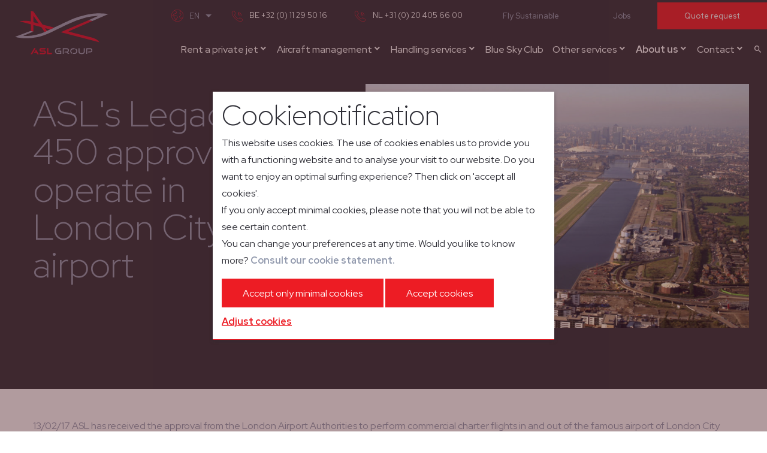

--- FILE ---
content_type: text/html; charset=UTF-8
request_url: https://www.aslgroup.eu/en/news/78/asl-s-legacy-450-approved-to-operate-in-london-city-airport
body_size: 11465
content:
<!DOCTYPE html>
<html lang="en">
    <head>
    <meta charset="utf-8">
    <meta http-equiv="X-UA-Compatible" content="IE=edge">
    <meta name="viewport" content="width=device-width, initial-scale=1">
    <meta name="author" content="ASL Group">

    <meta name="keywords" content="ASL Group Private Jet Services ">

    <meta property="og:title" content="ASL&#039;s Legacy 450 approved to operate in London City airport | ASL Group Private Jet Services"/>
    <meta name="twitter:title" content="ASL&#039;s Legacy 450 approved to operate in London City airport | ASL Group Private Jet Services"/>

    <meta name="description" content="ASL&#039;s Legacy 450 approved to operate in London City airport">
    <meta property="og:description" content="ASL&#039;s Legacy 450 approved to operate in London City airport"/>
    <meta name="twitter:description" content="ASL&#039;s Legacy 450 approved to operate in London City airport"/>

            <meta name="google-site-verification" content="9-kkuko3_WGnJfgaKlYLvnm_AhDig4rieIW7_BeaDt8"/>
    
            <meta property="og:image" content="https://www.aslgroup.eu/images/news_article/s_c/1200x630/london-city-airport-view_1486987925.jpg"/>
    
            <meta name="twitter:card" content="summary_large_image">
        <meta name="twitter:image" content="https://www.aslgroup.eu/images/news_article/s_c/1024x512/london-city-airport-view_1486987925.jpg"/>
    
    
    <title>ASL&#039;s Legacy 450 approved to operate in London City airport | ASL Group Private Jet Services</title>

        <link rel="icon" href="/favicon.ico">
    <link rel="apple-touch-icon" sizes="57x57" href="/apple-icon-57x57.png">
    <link rel="apple-touch-icon" sizes="60x60" href="/apple-icon-60x60.png">
    <link rel="apple-touch-icon" sizes="72x72" href="/apple-icon-72x72.png">
    <link rel="apple-touch-icon" sizes="76x76" href="/apple-icon-76x76.png">
    <link rel="apple-touch-icon" sizes="114x114" href="/apple-icon-114x114.png">
    <link rel="apple-touch-icon" sizes="120x120" href="/apple-icon-120x120.png">
    <link rel="apple-touch-icon" sizes="144x144" href="/apple-icon-144x144.png">
    <link rel="apple-touch-icon" sizes="152x152" href="/apple-icon-152x152.png">
    <link rel="apple-touch-icon" sizes="180x180" href="/apple-icon-180x180.png">
    <link rel="icon" type="image/png" sizes="192x192" href="/android-icon-192x192.png">
    <link rel="icon" type="image/png" sizes="32x32" href="/favicon-32x32.png">
    <link rel="icon" type="image/png" sizes="96x96" href="/favicon-96x96.png">
    <link rel="icon" type="image/png" sizes="16x16" href="/favicon-16x16.png">
    <link rel="manifest" href="/manifest.json">
    <meta name="msapplication-TileColor" content="#000000">
    <meta name="msapplication-TileImage" content="/ms-icon-144x144.png">
    <meta name="theme-color" content="#000000">

                <link href="/front/css/main.css?1737470447" type="text/css" media="screen"
                  rel="stylesheet"/>
            <script async src="https://www.googletagmanager.com/gtag/js?id=G-TWWZP6CR31"></script>
    <script>
        window.dataLayer = window.dataLayer || [];

        function gtag() {
            dataLayer.push(arguments);
        }

        gtag('js', new Date());

        gtag('config', 'G-TWWZP6CR31');
    </script>
</head>    
    
    <body class="">
        
        <div class="site-container">
            
<div class="site-header">
    <header class="head-container">
        <div class="head">
            <a href="/en" class="head-logo">
                <img src="/front/images/asl-group-logo.svg" alt="ASL Group" />
            </a>

            <div class="mobilenav">
                <div class="mobilenav-item">
                    <button class="mobilenav-toggle" aria-controls="site-navigation">
                        <span class="mobilenav-toggle-label visually-hidden">Menu</span>
                        <span class="mobilenav-toggle-label is-opened visually-hidden" aria-hidden="true">Close</span>
                        <span class="mobilenav-toggle-hamburger hamburger hamburger-3dxy">
                            <span class="hamburger-box">
                                <span class="hamburger-inner"></span>
                            </span>
                        </span>
                    </button>
                </div>
             
                 <div class="mobilenav-item">
                    <button class="mobilenav-button js-toggle-searchbox" aria-haspopup="true" aria-expanded="false" aria-controls="head-searchbox">
                        <span class="mobilenav-icon mdi mdi-magnify" aria-hidden></span>
                        <span class="visually-hidden">Search</span>
                    </button>
                </div> 
          
                 
            </div>

            <nav class="mainnav-container" id="site-navigation" aria-label="site-navigation" role="navigation">
                <div class="mainnav"><ul class="mainnav-list"><li class="mainnav-item has-meganav"><a class="mainnav-button" aria-haspopup href="/en/planes" >
        Rent a private jet 
    </a><button class="subnav-toggle"><span class="visually-hidden">Open submenu</span></button><div class="meganav-container" aria-label="subnavigation" aria-hidden="true"><div class="meganav"><div class="meganav-section"><a href="https://www.aslgroup.eu/en/planes" class="meganav-headline" aria-haspopup> Fleet overview </a><button class="meganav-toggle"><span class="visually-hidden">Open submenu</span></button></div><div class="meganav-section"><a href="https://www.aslgroup.eu/en/cabin-size" class="meganav-headline" aria-haspopup> Cabin sizes </a><button class="meganav-toggle"><span class="visually-hidden">Open submenu</span></button><div class="meganav-content" aria-label="subnavigation" aria-hidden="true"><ul class="meganav-list"><li class="meganav-listitem"><a  class="meganav-link" href="https://www.aslgroup.eu/en/fleet/6/turboprop">Turboprop</a></li><li class="meganav-listitem"><a  class="meganav-link" href="https://www.aslgroup.eu/en/fleet/7/entry-level-jet">Entry Level Jet</a></li><li class="meganav-listitem"><a  class="meganav-link" href="https://www.aslgroup.eu/en/fleet/8/light-jet">Light Jet</a></li><li class="meganav-listitem"><a  class="meganav-link" href="https://www.aslgroup.eu/en/fleet/9/midsize-jet">Midsize Jet</a></li><li class="meganav-listitem"><a  class="meganav-link" href="https://www.aslgroup.eu/en/fleet/10/super-midsize-jet">Super Midsize Jet</a></li><li class="meganav-listitem"><a  class="meganav-link" href="https://www.aslgroup.eu/en/fleet/13/heavy-jet">Heavy Jet</a></li><li class="meganav-listitem"><a  class="meganav-link" href="https://www.aslgroup.eu/en/fleet/11/ultra-long-range-jet">Ultra Long Range Jet</a></li><li class="meganav-listitem"><a  class="meganav-link" href="https://www.aslgroup.eu/en/fleet/12/corporate-class-airliner">Corporate Class Airliner</a></li></ul></div></div><div class="meganav-section"><a href="https://www.aslgroup.eu/en/empty-legs" class="meganav-headline" aria-haspopup> Empty Leg Flights </a><button class="meganav-toggle"><span class="visually-hidden">Open submenu</span></button></div><div class="meganav-cta"><div class="infopanel infopanel-wide"><div class="infopanel-content-wrap"><div class="infopanel-content"><h5 class="infopanel-headline"> 
                                        Do you have a question?                                    </h5></div><div class="infopanel-action"><a class="button button-primary" href="/en/contact">
                                        Contact us                                    </a></div></div></div></div></div></div></li><li class="mainnav-item has-meganav"><a class="mainnav-button" aria-haspopup href="https://www.aslgroup.eu/en/aircraft-management" >
        Aircraft management 
    </a><button class="subnav-toggle"><span class="visually-hidden">Open submenu</span></button><div class="meganav-container" aria-label="subnavigation" aria-hidden="true"><div class="meganav"><div class="meganav-section"><a href="https://www.aslgroup.eu/en/aircraft-management/sales-acquisitions" class="meganav-headline" aria-haspopup">Sales & Acquisitions</a><button class="meganav-toggle"><span class="visually-hidden">Open submenu</span></button></div><div class="meganav-section"><a href="https://www.aslgroup.eu/en/aircraft-management/why-to-fly-private" class="meganav-headline" aria-haspopup">Why to fly private</a><button class="meganav-toggle"><span class="visually-hidden">Open submenu</span></button><div class="meganav-content" aria-label="subnavigation" aria-hidden="true"><ul class="meganav-list"><li class="meganav-listitem"><a class="meganav-link" href="/en/quote-request">Quote request</a></li><li class="meganav-listitem"><a class="meganav-link" href="/en/empty-legs">Empty Legs</a></li></ul></div></div><div class="meganav-section"><a href="https://www.aslgroup.eu/en/aircraft-management/aircraft-management" class="meganav-headline" aria-haspopup">Aircraft management</a><button class="meganav-toggle"><span class="visually-hidden">Open submenu</span></button></div><div class="meganav-section"><a href="https://www.aslgroup.eu/en/aircraft-management/part-ncc-support" class="meganav-headline" aria-haspopup">Part-NCC Support</a><button class="meganav-toggle"><span class="visually-hidden">Open submenu</span></button></div><div class="meganav-section"><a href="/en/shared-ownership" class="meganav-headline" aria-haspopup">Shared Ownership</a><button class="meganav-toggle"><span class="visually-hidden">Open submenu</span></button></div><div class="meganav-cta"><div class="infopanel infopanel-wide"><div class="infopanel-content-wrap"><div class="infopanel-content"><h5 class="infopanel-headline"> 
                                        Do you have a question?                                    </h5></div><div class="infopanel-action"><a class="button button-primary" href="/en/contact">
                                        Contact us                                    </a></div></div></div></div></div></div></li><li class="mainnav-item has-meganav"><a class="mainnav-button" aria-haspopup href="https://www.aslgroup.eu/en/handling-services/fbo-handling-stations" >
        Handling services 
    </a><button class="subnav-toggle"><span class="visually-hidden">Open submenu</span></button><div class="meganav-container" aria-label="subnavigation" aria-hidden="true"><div class="meganav"><div class="meganav-section"><a href="https://www.aslgroup.eu/en/handling-services/fbo-handling-stations" class="meganav-headline" aria-haspopup">FBO Handling Stations</a><button class="meganav-toggle"><span class="visually-hidden">Open submenu</span></button><div class="meganav-content" aria-label="subnavigation" aria-hidden="true"><ul class="meganav-list"><li class="meganav-listitem"><a class="meganav-link" href="https://www.aslgroup.eu/en/fbo-handling-stations/liege-belgium">Liege, Belgium</a></li><li class="meganav-listitem"><a class="meganav-link" href="https://www.aslgroup.eu/en/fbo-handling-stations/antwerp-deurne-belgium">Antwerp-Deurne, Belgium</a></li><li class="meganav-listitem"><a class="meganav-link" href="https://www.aslgroup.eu/en/fbo-handling-stations/maastricht-beek-the-netherlands">Maastricht-Beek, The Netherlands</a></li><li class="meganav-listitem"><a class="meganav-link" href="https://www.aslgroup.eu/en/fbo-handling-stations/groningen-eelde-the-netherlands">Groningen-Eelde, The Netherlands</a></li></ul></div></div><div class="meganav-cta"><div class="infopanel infopanel-wide"><div class="infopanel-content-wrap"><div class="infopanel-content"><h5 class="infopanel-headline"> 
                                        Do you have a question?                                    </h5></div><div class="infopanel-action"><a class="button button-primary" href="/en/contact">
                                        Contact us                                    </a></div></div></div></div></div></div></li><li class="mainnav-item"><a class="mainnav-button"  href="/en/blueskyclub" >
        Blue Sky Club 
    </a><div class="meganav-container" aria-label="subnavigation" aria-hidden="true"><div class="meganav"><div class="meganav-cta"><div class="infopanel infopanel-wide"><div class="infopanel-content-wrap"><div class="infopanel-content"><h5 class="infopanel-headline"> 
                                        Do you have a question?                                    </h5></div><div class="infopanel-action"><a class="button button-primary" href="/en/contact">
                                        Contact us                                    </a></div></div></div></div></div></div></li><li class="mainnav-item has-meganav"><a class="mainnav-button" aria-haspopup href="https://www.aslgroup.eu/en/other-services" >
        Other services 
    </a><button class="subnav-toggle"><span class="visually-hidden">Open submenu</span></button><div class="meganav-container" aria-label="subnavigation" aria-hidden="true"><div class="meganav"><div class="meganav-section"><a href="https://flyexecutive.be/nl/" class="meganav-headline" aria-haspopup">ASL Fly Executive - Semi Private Airline</a><button class="meganav-toggle"><span class="visually-hidden">Open submenu</span></button></div><div class="meganav-section"><a href="https://www.asl-travel.be" class="meganav-headline" aria-haspopup">ASL Travel - Group Travel & Incentives</a><button class="meganav-toggle"><span class="visually-hidden">Open submenu</span></button></div><div class="meganav-section"><a href="https://www.aircharterseurope.com/en" class="meganav-headline" aria-haspopup">Air Charters Europe - Group Flights</a><button class="meganav-toggle"><span class="visually-hidden">Open submenu</span></button></div><div class="meganav-section"><a href="https://www.global-concierge-services.com/en/" class="meganav-headline" aria-haspopup">GCS - Global Concierge Services</a><button class="meganav-toggle"><span class="visually-hidden">Open submenu</span></button></div><div class="meganav-section"><a href="https://www.aslgroup.eu/en/other-services/medical-flights" class="meganav-headline" aria-haspopup">Medical Flights</a><button class="meganav-toggle"><span class="visually-hidden">Open submenu</span></button></div><div class="meganav-section"><a href="https://aslacademy.eu" class="meganav-headline" aria-haspopup">ASL Academy</a><button class="meganav-toggle"><span class="visually-hidden">Open submenu</span></button></div><div class="meganav-section"><a href="https://www.aslgroup.eu/en/other-services/relay-flights" class="meganav-headline" aria-haspopup">Relay flights</a><button class="meganav-toggle"><span class="visually-hidden">Open submenu</span></button></div><div class="meganav-section"><a href="https://www.aslgroup.eu/en/other-services/low-volume-express-cargo-mail" class="meganav-headline" aria-haspopup">Low Volume Express Cargo & Mail</a><button class="meganav-toggle"><span class="visually-hidden">Open submenu</span></button></div><div class="meganav-section"><a href="https://www.aslgroup.eu/en/other-services/e-lounge" class="meganav-headline" aria-haspopup">e-lounge</a><button class="meganav-toggle"><span class="visually-hidden">Open submenu</span></button><div class="meganav-content" aria-label="subnavigation" aria-hidden="true"><ul class="meganav-list"><li class="meganav-listitem"><a class="meganav-link" href="https://www.aslgroup.eu/en/e-lounge/liege">Liege</a></li><li class="meganav-listitem"><a class="meganav-link" href="https://www.aslgroup.eu/en/e-lounge/antwerp">Antwerp</a></li></ul></div></div><div class="meganav-cta"><div class="infopanel infopanel-wide"><div class="infopanel-content-wrap"><div class="infopanel-content"><h5 class="infopanel-headline"> 
                                        Do you have a question?                                    </h5></div><div class="infopanel-action"><a class="button button-primary" href="/en/contact">
                                        Contact us                                    </a></div></div></div></div></div></div></li><li class="mainnav-item is-active has-meganav"><a class="mainnav-button" aria-haspopup href="https://www.aslgroup.eu/en/about-us" >
        About us 
    </a><button class="subnav-toggle"><span class="visually-hidden">Open submenu</span></button><div class="meganav-container" aria-label="subnavigation" aria-hidden="true"><div class="meganav"><div class="meganav-section"><a href="https://www.aslgroup.eu/en/about-us/mission-vision" class="meganav-headline" aria-haspopup">Mission & vision</a><button class="meganav-toggle"><span class="visually-hidden">Open submenu</span></button><div class="meganav-content" aria-label="subnavigation" aria-hidden="true"><ul class="meganav-list"><li class="meganav-listitem"><a class="meganav-link" href="https://www.aslgroup.eu/en/mission-vision/25-years-of-experience">25 years of experience</a></li><li class="meganav-listitem"><a class="meganav-link" href="https://www.aslgroup.eu/en/mission-vision/safety-compliance">Safety & Compliance</a></li><li class="meganav-listitem"><a class="meganav-link" href="https://www.aslgroup.eu/en/mission-vision/sustainability">Sustainability</a></li></ul></div></div><div class="meganav-section"><a href="https://www.aslgroup.eu/en/about-us/news-magazines" class="meganav-headline" aria-haspopup">News & Magazines</a><button class="meganav-toggle"><span class="visually-hidden">Open submenu</span></button><div class="meganav-content" aria-label="subnavigation" aria-hidden="true"><ul class="meganav-list"><li class="meganav-listitem"><a class="meganav-link" href="https://www.aslgroup.eu/en/news">News</a></li><li class="meganav-listitem"><a class="meganav-link" href="https://www.aslgroup.eu/en/magazine">Blue Sky Magazine</a></li></ul></div></div><div class="meganav-section"><a href="https://www.aslgroup.eu/en/vacatures" class="meganav-headline" aria-haspopup> Jobs </a><button class="meganav-toggle"><span class="visually-hidden">Open submenu</span></button><div class="meganav-content" aria-label="subnavigation" aria-hidden="true"><ul class="meganav-list"><li class="meganav-listitem"><a  class="meganav-link" href="https://www.aslgroup.eu/en/vacature/20/accounting-clerk">Accounting Clerk</a></li><li class="meganav-listitem"><a  class="meganav-link" href="https://www.aslgroup.eu/en/vacature/3/flight-crew-spontaneous-application">Flight crew - spontaneous application</a></li><li class="meganav-listitem"><a class="meganav-link" href="https://www.aslgroup.eu/en/vacatures/alle">View all</a></li></ul></div></div><div class="meganav-section"><a href="https://www.aslgroup.eu/en/team" class="meganav-headline" aria-haspopup> Our Team </a><button class="meganav-toggle"><span class="visually-hidden">Open submenu</span></button></div><div class="meganav-section"><a href="https://elitegroup.be/en/" class="meganav-headline" aria-haspopup">Member of Elite Group</a><button class="meganav-toggle"><span class="visually-hidden">Open submenu</span></button></div><div class="meganav-cta"><div class="infopanel infopanel-wide"><div class="infopanel-content-wrap"><div class="infopanel-content"><h5 class="infopanel-headline"> 
                                        Do you have a question?                                    </h5></div><div class="infopanel-action"><a class="button button-primary" href="/en/contact">
                                        Contact us                                    </a></div></div></div></div></div></div></li><li class="mainnav-item has-meganav"><a class="mainnav-button" aria-haspopup href="https://www.aslgroup.eu/en/contact" >
        Contact 
    </a><button class="subnav-toggle"><span class="visually-hidden">Open submenu</span></button><div class="meganav-container" aria-label="subnavigation" aria-hidden="true"><div class="meganav"><div class="meganav-section"><a href="https://www.aslgroup.eu/en/contact/contact-information" class="meganav-headline" aria-haspopup">Contact information</a><button class="meganav-toggle"><span class="visually-hidden">Open submenu</span></button></div><div class="meganav-section"><a href="https://www.aslgroup.eu/en/bases" class="meganav-headline" aria-haspopup> Bases </a><button class="meganav-toggle"><span class="visually-hidden">Open submenu</span></button><div class="meganav-content" aria-label="subnavigation" aria-hidden="true"><ul class="meganav-list"><li class="meganav-listitem"><a  class="meganav-link" href="https://www.aslgroup.eu/en/bases">Amsterdam Schiphol</a></li><li class="meganav-listitem"><a  class="meganav-link" href="https://www.aslgroup.eu/en/bases">Antwerp-Deurne</a></li><li class="meganav-listitem"><a  class="meganav-link" href="https://www.aslgroup.eu/en/bases">Brussels - Zaventem</a></li><li class="meganav-listitem"><a  class="meganav-link" href="https://www.aslgroup.eu/en/bases">Cologne</a></li><li class="meganav-listitem"><a  class="meganav-link" href="https://www.aslgroup.eu/en/bases">Eindhoven</a></li><li class="meganav-listitem"><a  class="meganav-link" href="https://www.aslgroup.eu/en/bases">Groningen-Eelde</a></li><li class="meganav-listitem"><a  class="meganav-link" href="https://www.aslgroup.eu/en/bases">Hasselt - Headquarter ASL</a></li><li class="meganav-listitem"><a  class="meganav-link" href="https://www.aslgroup.eu/en/bases">Kortrijk-Wevelgem</a></li><li class="meganav-listitem"><a  class="meganav-link" href="https://www.aslgroup.eu/en/bases">Liege Airport</a></li><li class="meganav-listitem"><a  class="meganav-link" href="https://www.aslgroup.eu/en/bases">Maastricht</a></li><li class="meganav-listitem"><a  class="meganav-link" href="https://www.aslgroup.eu/en/bases">Rotterdam - Headquarter JNL</a></li></ul></div></div><div class="meganav-cta"><div class="infopanel infopanel-wide"><div class="infopanel-content-wrap"><div class="infopanel-content"><h5 class="infopanel-headline"> 
                                        Do you have a question?                                    </h5></div><div class="infopanel-action"><a class="button button-primary" href="/en/contact">
                                        Contact us                                    </a></div></div></div></div></div></div></li><li class="mainnav-item is-mobile-hidden"><button class="mainnav-button js-toggle-searchbox" aria-haspopup="true" aria-expanded="false" aria-controls="head-searchbox"><span class="mainnav-icon mdi mdi-magnify" aria-hidden></span><span class="visually-hidden">Search</span></button></li></ul></div>                    <nav class="topnav">
        <ul class="topnav-list">
            <li class="topnav-item language-selection">
                <form id="language-selector" method="post" action="https://www.aslgroup.eu/en/language-selector">
                    <div class="form-control form-control-language">
                        <select name="language-selector">
                            <option value="/en" selected="selected">EN</option>
                            <option value="/fr" >FR</option>
                            <option value="/nl" >NL</option>
                        </select>
                    </div>
                </form>
            </li>
                    <li class="topnav-item">
                    <span class="topnav-text">
                        <a href="tel:+32 (0) 11 29 50 16"><img src="/front/images/icons/red/call.svg" alt="Telefoon" class="topnav-icon" /> BE&nbsp;+32 (0) 11 29 50 16</a>
                    </span>
                </li>
                                <li class="topnav-item">
                    <span class="topnav-text">
                        <a href="tel:+31 (0) 20 405 66 00"><img src="/front/images/icons/red/call.svg" alt="Telefoon" class="topnav-icon" /> NL&nbsp;+31 (0) 20 405 66 00</a>
                    </span>
                </li>
                                                    <li class="topnav-item">
                        <a class="topnav-link "  href="/en/mission-vision/sustainability">
            Fly Sustainable                        </a>
                    </li>
                                                <li class="topnav-item">
                        <a class="topnav-link "  href="/en/vacatures">
            Jobs                        </a>
                    </li>
                                                <li class="topnav-item">
                        <a class="topnav-link "  href="/en/quote-request">
            Quote request                        </a>
                    </li>
                    
        </ul>
    </nav>



              </nav>
            
             <div class="searchbox is-hidden" id="head-searchbox">
    <form class="form form-inline search" method="post" action="https://www.aslgroup.eu/en/search">

        <div class="form-control">
            <input type="text" id="form_search" name="form[term]" placeholder="Search" class="ui-autocomplete-input" autocomplete="off">
        </div>

        <div class="form-control">
            <button type="submit" id="form_send" name="form[send]" class="button button-primary button-full">Search</button>
        </div>

    </form>
</div>        </div>
    </header>

    </div>


            <main class="site-main">
                


<div class="container container-dark contrast-element pos-rel">
            <img src="/images/news_article/c_c/920x585/london-city-airport-view_1486987925.jpg" alt="ASL's Legacy 450 approved to operate in London City airport" class="intro-image" />
        <div class="row">
        <div class="col-md-5">
            <div class="intro">
                <div class="intro-leading">
                    <h1 class="intro-leading-headline">ASL&#039;s Legacy 450 approved to operate in London City airport</h1>
                </div>
                <div class="intro-text">

                </div>

                <div class="intro-badges">
                                    </div>
            </div>
        </div>

    </div>
</div>
<div class="container">
    <div class="row ">
        <div class="col-full" >
            <div class="text-muted">
                <p>   13/02/17                    ASL has received the approval from the London Airport Authorities to perform commercial charter flights in and out of the famous airport of London City (LCY) with its Embraer Legacy 450</p>
            </div>
        </div>
        <div class="col-full">
            </br>
            <div >       
                <!DOCTYPE html PUBLIC "-//W3C//DTD HTML 4.0 Transitional//EN" "http://www.w3.org/TR/REC-html40/loose.dtd">
<html><body><p>ASL&nbsp;has received the approval&nbsp;from the London Airport Authorities to perform commercial charter flights in and out of the&nbsp;famous airport of London City (LCY) with its Embraer Legacy 450, thereby becoming the first Legacy 450 (operator)&nbsp;in the world to obtain this&nbsp;approval (the stretched&nbsp;model Legacy 500 being already approved).</p>
<p>The aircraft, serial number 55010003, was delivered to ASL and its partner company Smartair in January&nbsp;2016&nbsp;and was the first Legacy 450 registered in Europe, also the first Legacy 450 to be offered on the charter market worldwide.<br> <br> In spring 2016, the company announced that it had&nbsp;received approval to operate charter flights in and out of the challenging airport of St. Tropez (La Mole) on the French Riviera, where the aircraft was based during the entire summer season of 2016. The aircraft was recently retrofitted by Embraer with the new "Steep Approach Mode", allowing the aircraft to perform stabilized approaches with up to 6&deg;steep angles (London City's final approach glide-path&nbsp;is 5.5&deg;).&nbsp;</p>
<p>London City Airport is located in the Royal Docks in the London Borough of Newham, approximately 6 NM (11 km; 6.9 mi) east of the City of London. Due to the airport's proximity to Central London, it has stringent rules imposed to limit the noise impact from aircraft operations.</p>
<p>This, together with the physical dimensions of the 1,508 m (4,948 ft) long runway and the steep glideslope, limits the aircraft types that can use London City Airport.<br> <br> This new achievement marks yet another very important milestone for the leading business jet operator ASL (also encompassing its sister company JetNetherlands). ASL's CEO, Mr. Philippe Bodson, hopes that this approval "<em>will boost charter sales, especially for people willing to connect to London's&nbsp;economic heart, but also&nbsp;create new direct routes between unique destinations&nbsp;such as flights between London-City and St. Tropez (La Mole), which are currently impossible&nbsp;on&nbsp;most light, mid-size and super mid-size jets comparable to the Legacy 450, due to the very demanding aircraft performances required&nbsp;as well as for flight crew members, who require special training on both of these airports."</em></p>
<p>&nbsp;&nbsp;</p>
<p><a href="/en/fleet/27/embraer-legacy-450" target="_blank">About the Legacy 450</a></p>
<p>The Legacy 450 is a mid-light business jet with a best-in-class 6-foot-tall flat-floor cabin. Four fully reclining club seats may be berthed into two beds for complete rest in a 6,000-foot cabin altitude.</p>
<p>The optional in-flight entertainment system consists of a high-definition video system, surround sound, and multiple audio and video input options. Voice and data communications options are also available.</p>
<p>The cabin includes a refreshment center at the entrance, a rear private lavatory with a vacuum toilet and an in-flight-accessible baggage area. The total baggage space is the largest in the aircraft&rsquo;s category.</p>
<p>The Legacy 450 is the first business aircraft in its segment with full fly-by-wire technology, featuring side-stick flight controls, the state-of-the-art Rockwell Collins Pro Line Fusion avionics suite with four 15.1-inch high-resolution LCD displays, and paperless operations capability, with graphical flight planning, Jeppesen charts and maps and a synthetic vision system.</p>
<p><a href="/files/brochure/embraer-legacy-450-folder_1486980122.pdf" target="_blank">Download the aircraft spec sheet</a></p>
<p>The optional Embraer Enhanced Vision System (E2VS) features a Head-up Display (HUD) and an Enhanced Video System (EVS).</p>
<p>The Legacy 450 is powered by two advanced, fuel-efficient Honeywell HTF 7500E turbofan engines, the greenest in their class.</p>
<p>&nbsp;</p>
<p>Media contact &amp; public relations:</p>
<p>Maxime Wauters</p>
<p>+32 475 84 84 31</p>
<p><a href="mailto:maxime.wauters@aslgroup.eu" target="_blank">Maxime.wauters@aslgroup.eu</a></p></body></html>
            </div> 
        </div>
    </div>
</div>

<div class="container">
    <div class="row">
        <div class="col-full">
            <div class="actionbar">
                <div class="actionbar-start"><div class="share">
    <div class="share-description">
        Share this page    </div>

    <div class="share-buttons">
        <a target="_blank" href="https://www.facebook.com/sharer/sharer.php?u=https://www.aslgroup.eu/en/news/78/asl-s-legacy-450-approved-to-operate-in-london-city-airport" class="share-button share-button-facebook js-share">
            <svg class="share-button-icon" xmlns="http://www.w3.org/2000/svg" width="25" height="25" viewBox="0 0 25 25"><path fill="currentColor" d="M18.5 1.2v3.6h-2.2c-.8 0-1.3.2-1.6.5s-.4.8-.4 1.5v2.6h4l-.5 4.1h-3.5v10.5h-4.2v-10.5h-3.6v-4.1h3.5v-3c0-1.7.5-3 1.4-4 1-.9 2.2-1.4 3.8-1.4 1.5 0 2.5.1 3.3.2z"/></svg>
            <span class="share-button-label">
                on Facebook            </span>
        </a>
        <a target="_blank" href="https://twitter.com/intent/tweet?text=https://www.aslgroup.eu/en/news/78/asl-s-legacy-450-approved-to-operate-in-london-city-airport" class="share-button share-button-twitter js-share">
            <svg class="share-button-icon" xmlns="http://www.w3.org/2000/svg" width="25" height="25" viewBox="0 0 25 25"><path fill="currentColor" d="M24 6.4c-.7 1-1.4 1.8-2.4 2.4v.6c0 1.3-.2 2.5-.6 3.8-.4 1.3-.9 2.5-1.7 3.6-.8 1.2-1.7 2.2-2.7 3.1-1 .9-2.3 1.6-3.8 2.1s-3 .8-4.7.8c-2.6 0-5-.7-7.2-2.1.3 0 .7.1 1.1.1 2.2 0 4.1-.7 5.9-2-1 0-1.9-.3-2.7-.9-.8-.6-1.4-1.4-1.7-2.3l.9.1c.4 0 .8-.1 1.2-.2-1.1-.2-2-.8-2.7-1.6-.7-.9-1.1-1.9-1.1-3v-.1c.7.4 1.4.6 2.1.6-.6-.4-1.2-1-1.5-1.7-.2-.7-.4-1.5-.4-2.3 0-.9.2-1.6.6-2.4 1.2 1.4 2.6 2.6 4.3 3.5 1.7.9 3.5 1.4 5.4 1.5-.1-.4-.1-.7-.1-1.1 0-1.3.5-2.4 1.4-3.3s2-1.4 3.3-1.4c1.4 0 2.5.5 3.4 1.5 1.1-.2 2.1-.6 3-1.1-.4 1.1-1.1 2-2.1 2.6 1-.2 1.9-.4 2.8-.8z"/></svg>
            <span class="share-button-label">
                on Twitter            </span>
        </a>
        <a target="_blank" href="http://www.linkedin.com/shareArticle?mini=true&url=https://www.aslgroup.eu/en/news/78/asl-s-legacy-450-approved-to-operate-in-london-city-airport&title=ASL%27s+Legacy+450+approved+to+operate+in+London+City+airport+%7C+ASL+Group+Private+Jet+Services" class="share-button share-button-linkedin js-share">
            <svg class="share-button-icon" xmlns="http://www.w3.org/2000/svg" width="25" height="25" viewBox="0 0 25 25"><path fill="currentColor" d="M6.2 8.7v14.8h-4.9v-14.8h4.9zm.3-4.6c0 .7-.2 1.3-.8 1.8s-1.2.7-2 .7-1.5-.2-2-.7c-.5-.5-.7-1.1-.7-1.8s.3-1.3.8-1.8 1.2-.7 2-.7 1.5.2 2 .7c.5.4.7 1 .7 1.8zm17.5 10.9v8.5h-4.9v-7.9c0-1-.2-1.9-.6-2.5-.4-.6-1-.9-1.9-.9-.6 0-1.2.2-1.6.5s-.7.8-1 1.3c-.1.3-.2.7-.2 1.2v8.3h-4.8v-14.799999999999999h4.9v2.2c.2-.3.4-.6.6-.8l.8-.8s.8-.5 1.3-.7c.5-.2 1.1-.2 1.7-.2 1.7 0 3.1.6 4.1 1.7s1.6 2.7 1.6 4.9z"/></svg>
            <span class="share-button-label">
                on LinkedIn            </span>
        </a>
        <a target="_blank" href="http://pinterest.com/pin/create/button/?url=https://www.aslgroup.eu/en/news/78/asl-s-legacy-450-approved-to-operate-in-london-city-airport&description=ASL%27s+Legacy+450+approved+to+operate+in+London+City+airport+%7C+ASL+Group+Private+Jet+Services" class="share-button share-button-pinterest js-share">
            <svg class="share-button-icon" xmlns="http://www.w3.org/2000/svg" width="25" height="25" viewBox="0 0 384 512"><path fill="currentColor" d="M204 6.5C101.4 6.5 0 74.9 0 185.6 0 256 39.6 296 63.6 296c9.9 0 15.6-27.6 15.6-35.4 0-9.3-23.7-29.1-23.7-67.8 0-80.4 61.2-137.4 140.4-137.4 68.1 0 118.5 38.7 118.5 109.8 0 53.1-21.3 152.7-90.3 152.7-24.9 0-46.2-18-46.2-43.8 0-37.8 26.4-74.4 26.4-113.4 0-66.2-93.9-54.2-93.9 25.8 0 16.8 2.1 35.4 9.6 50.7-13.8 59.4-42 147.9-42 209.1 0 18.9 2.7 37.5 4.5 56.4 3.4 3.8 1.7 3.4 6.9 1.5 50.4-69 48.6-82.5 71.4-172.8 12.3 23.4 44.1 36 69.3 36 106.2 0 153.9-103.5 153.9-196.8C384 71.3 298.2 6.5 204 6.5z"/></svg>            
            <span class="share-button-label">
                on Pinterest            </span>
        </a>
        <a target="_blank" href="whatsapp://send?text=https://www.aslgroup.eu/en/news/78/asl-s-legacy-450-approved-to-operate-in-london-city-airport" data-action="share/whatsapp/share"
           class="share-button share-button-whatsapp js-share">
            <svg class="share-button-icon" xmlns="http://www.w3.org/2000/svg" width="25" height="25" viewBox="0 0 448 512"><path fill="currentColor" d="M380.9 97.1C339 55.1 283.2 32 223.9 32c-122.4 0-222 99.6-222 222 0 39.1 10.2 77.3 29.6 111L0 480l117.7-30.9c32.4 17.7 68.9 27 106.1 27h.1c122.3 0 224.1-99.6 224.1-222 0-59.3-25.2-115-67.1-157zm-157 341.6c-33.2 0-65.7-8.9-94-25.7l-6.7-4-69.8 18.3L72 359.2l-4.4-7c-18.5-29.4-28.2-63.3-28.2-98.2 0-101.7 82.8-184.5 184.6-184.5 49.3 0 95.6 19.2 130.4 54.1 34.8 34.9 56.2 81.2 56.1 130.5 0 101.8-84.9 184.6-186.6 184.6zm101.2-138.2c-5.5-2.8-32.8-16.2-37.9-18-5.1-1.9-8.8-2.8-12.5 2.8-3.7 5.6-14.3 18-17.6 21.8-3.2 3.7-6.5 4.2-12 1.4-32.6-16.3-54-29.1-75.5-66-5.7-9.8 5.7-9.1 16.3-30.3 1.8-3.7.9-6.9-.5-9.7-1.4-2.8-12.5-30.1-17.1-41.2-4.5-10.8-9.1-9.3-12.5-9.5-3.2-.2-6.9-.2-10.6-.2-3.7 0-9.7 1.4-14.8 6.9-5.1 5.6-19.4 19-19.4 46.3 0 27.3 19.9 53.7 22.6 57.4 2.8 3.7 39.1 59.7 94.8 83.8 35.2 15.2 49 16.5 66.6 13.9 10.7-1.6 32.8-13.4 37.4-26.4 4.6-13 4.6-24.1 3.2-26.4-1.3-2.5-5-3.9-10.5-6.6z"/></svg>
            <span class="share-button-label">
                on WhatsApp            </span>
        </a>
        <a target="_blank" href="mailto:?subject=ASL%26%23039%3Bs+Legacy+450+approved+to+operate+in+London+City+airport+%7C+ASL+Group+Private+Jet+Services&body=https://www.aslgroup.eu/en/news/78/asl-s-legacy-450-approved-to-operate-in-london-city-airport" class="share-button share-button-email">
            <svg class="share-button-icon" xmlns="http://www.w3.org/2000/svg" width="25" height="25" viewBox="0 0 25 25"><path fill="currentColor" d="M15.6 10.7c0-1.1-.3-1.9-.8-2.5-.5-.6-1.3-.9-2.2-.9-.6 0-1.2.2-1.9.5-.6.2-1.2.6-1.7 1.2s-.8 1.2-1.1 2-.5 1.7-.5 2.7c0 1.1.3 2 .8 2.6.5.6 1.3.9 2.3.9 1 0 1.8-.3 2.6-1s1.4-1.5 1.8-2.5c.4-1 .7-2 .7-3zm8.4 1.8c0 1.1-.2 2.1-.6 3-.4.9-.9 1.5-1.5 2s-1.3.9-2 1.1-1.3.4-2.1.4h-.4c-.9 0-1.7-.3-2.1-.8-.3-.3-.4-.7-.5-1.2-.5.7-1.2 1.2-2 1.6-.8.4-1.7.7-2.6.7-1.6 0-2.9-.5-3.7-1.4-.9-1-1.3-2.3-1.3-4 0-1.6.3-3 1-4.3.7-1.3 1.6-2.4 2.7-3.2s2.4-1.2 3.7-1.2c.9 0 1.6.2 2.3.5s1.2.9 1.6 1.5v-.3l.2-.8c0-.1 0-.1.1-.2 0-.1.1-.1.1-.1h1.8l.2.2s.1.1 0 .2l-1.9 9.2-.1.7c0 .4.1.6.2.8s.3.2.7.2c.3 0 .6 0 .9-.1.3 0 .7-.2 1.1-.4.4-.2.8-.4 1.2-.7.3-.3.6-.8.9-1.3.2-.6.4-1.3.4-2.1 0-2.9-.9-5.2-2.6-7-1.7-1.7-4.1-2.6-7-2.6-1.3 0-2.5.3-3.7.8-1.2.5-2.2 1.2-3.1 2s-1.5 1.9-2 3.1c-.5 1.2-.8 2.4-.8 3.7s.3 2.5.8 3.7c.5 1.2 1.2 2.2 2 3.1s1.9 1.5 3.1 2c1.2.5 2.4.8 3.7.8 2.3 0 4.3-.7 6.1-2.2.1-.1.2-.1.4-.1.1 0 .2.1.3.2l.6.7c.1.1.1.2.1.4 0 .1-.1.2-.2.3-1 .8-2.2 1.5-3.4 1.9s-2.8.7-4.1.7c-1.6 0-3-.3-4.5-.9-1.4-.6-2.6-1.4-3.7-2.5s-1.8-2.2-2.4-3.6c-.6-1.5-.9-2.9-.9-4.5s.3-3 .9-4.5c.6-1.4 1.4-2.6 2.5-3.7s2.2-1.8 3.6-2.4c1.5-.6 2.9-.9 4.5-.9 3.4 0 6.2 1.1 8.3 3.2s3.2 4.9 3.2 8.3z"/></svg>
            <span class="share-button-label">
                by email            </span>
        </a>
    </div>
</div></div>
                <div class="actionbar-end">
                    <div class="buttongroup">
                        <a href="https://www.aslgroup.eu/en/news" class="button button-secondary button-small">View all items</a>
                                                    <a href="https://www.aslgroup.eu/en/news/77/this-winter-reach-the-slopes-with-asl-s-legacy-450" class="button button-outline  button-small">Previous</a>
                                                                            <a href="https://www.aslgroup.eu/en/news/79/asl-and-jetnetherlands-add-a-piaggio-p180-avanti-to-their-fleet" class="button button-outline  button-small">Next</a>
                                            </div>
                </div>
            </div>
        </div>
    </div>
</div>
<div class="container">
    <div class="row">
        <div class="col-full">
                <div class="leading leading-sub">
        <h3 class="leading-headline">More news</h3>
    </div>
    <div class="cardgrid cardgrid-media cardgrid-uneven-alt js-card-masonry">
                    <div class="cardgrid-item">
                
<article class="card ">
    <header class="card-header leading-lined">
        <h3 class="card-headline">
            ASL has placed an aircraft order with VÆRIDION, pioneering sustainable regional aviation        </h3>
    </header>

    <a href="https://www.aslgroup.eu/en/news/156/asl-has-placed-an-aircraft-order-with-vaeridion-pioneering-sustainable-regional-aviation" tabindex="-1" class="card-media">
        <div class="card-image-wrap">
            <img class="card-image" src="/images/news_article/c_c/897x456/vaeridionvisual-small-1-1030x687_1746006692.png" alt="" />
        </div>
    </a>
    <div class="card-contents">
        <div class="card-categories">
                                                            <a href="https://www.aslgroup.eu/en/news/partnership" class="card-categories-link"> Partnership</a>
                                  
        </div>
        <div class="card-content">
            24/04         </div> 

        <a href="https://www.aslgroup.eu/en/news/156/asl-has-placed-an-aircraft-order-with-vaeridion-pioneering-sustainable-regional-aviation" class="card-link"><span class="visually-hidden">lees meer</span></a>
    </div>
</article>
                                </div>
                    <div class="cardgrid-item">
                
<article class="card ">
    <header class="card-header leading-lined">
        <h3 class="card-headline">
            Blue Sky Magazine Volume 8        </h3>
    </header>

    <a href="https://www.aslgroup.eu/en/news/157/blue-sky-magazine-volume-8" tabindex="-1" class="card-media">
        <div class="card-image-wrap">
            <img class="card-image" src="/images/news_article/c_c/897x456/scherm-afbeelding-2025-04-30-om-12-02-54_1746007450.png" alt="" />
        </div>
    </a>
    <div class="card-contents">
        <div class="card-categories">
                                                            <a href="https://www.aslgroup.eu/en/news/projects-and-developments" class="card-categories-link"> Projects and Developments</a>
                                  
        </div>
        <div class="card-content">
            30/04         </div> 

        <a href="https://www.aslgroup.eu/en/news/157/blue-sky-magazine-volume-8" class="card-link"><span class="visually-hidden">lees meer</span></a>
    </div>
</article>
                                </div>
            </div>
            </div>
    </div>
</div>

                <div class="container">
    <div class="row">
        <div class="col-full">
            <div class="col-full">
                <div class="infopanel infopanel-wide">
                    <div class="infopanel-headline-wrap">
                        <h3 class="infopanel-headline"> 
                            Do you wish to contact us?                        </h3>
                    </div>
                    <div class="infopanel-content-wrap">
                                                    <div class="infopanel-action">
                                <a class="button button-primary" href="/en/quote-request">
                                    Go to quote form                                </a>
                            </div>
                                                                            <div class="infopanel-content">
                                <p>For all inquiries or requests:&nbsp;visit our quote request page.</p>                            </div>
                                            </div>
                </div>
            </div>
        </div>
    </div>
</div>                    </main>
            <footer class="site-footer">
    <div class="footer">
        <div class="footer-sections">
            <section class="footer-section text-center">
                <a href="/" >
                    <img src="/front/images/asl-group-logo.svg" alt="ASL Group"  class="footer-logo"/>
                </a>


                <div class="social">
    <span class="social-label">
        Follow us on    </span>
    
    <span class="social-links">
                    <a class="social-link social-link-facebook" href="https://www.facebook.com/ASLGroupBelgium" target="_blank">
                <svg class="social-link-icon" xmlns="http://www.w3.org/2000/svg" width="25" height="25" viewBox="0 0 25 25"><path fill="currentColor" d="M18.5 1.2v3.6h-2.2c-.8 0-1.3.2-1.6.5s-.4.8-.4 1.5v2.6h4l-.5 4.1h-3.5v10.5h-4.2v-10.5h-3.6v-4.1h3.5v-3c0-1.7.5-3 1.4-4 1-.9 2.2-1.4 3.8-1.4 1.5 0 2.5.1 3.3.2z"/></svg>
                <span class="visually-hidden">Facebook</span>
            </a>
                            <a class="social-link social-link-twitter" href="https://twitter.com/ASLGroup" target="_blank">
                <svg class="social-link-icon" xmlns="http://www.w3.org/2000/svg" width="25" height="25" viewBox="0 0 25 25"><path fill="currentColor" d="M24 6.4c-.7 1-1.4 1.8-2.4 2.4v.6c0 1.3-.2 2.5-.6 3.8-.4 1.3-.9 2.5-1.7 3.6-.8 1.2-1.7 2.2-2.7 3.1-1 .9-2.3 1.6-3.8 2.1s-3 .8-4.7.8c-2.6 0-5-.7-7.2-2.1.3 0 .7.1 1.1.1 2.2 0 4.1-.7 5.9-2-1 0-1.9-.3-2.7-.9-.8-.6-1.4-1.4-1.7-2.3l.9.1c.4 0 .8-.1 1.2-.2-1.1-.2-2-.8-2.7-1.6-.7-.9-1.1-1.9-1.1-3v-.1c.7.4 1.4.6 2.1.6-.6-.4-1.2-1-1.5-1.7-.2-.7-.4-1.5-.4-2.3 0-.9.2-1.6.6-2.4 1.2 1.4 2.6 2.6 4.3 3.5 1.7.9 3.5 1.4 5.4 1.5-.1-.4-.1-.7-.1-1.1 0-1.3.5-2.4 1.4-3.3s2-1.4 3.3-1.4c1.4 0 2.5.5 3.4 1.5 1.1-.2 2.1-.6 3-1.1-.4 1.1-1.1 2-2.1 2.6 1-.2 1.9-.4 2.8-.8z"/></svg>
                <span class="visually-hidden">Twitter</span>
            </a>
                            <a class="social-link social-link-instagram" href="https://www.instagram.com/asl_group_eu/" target="_blank">
                <svg class="social-link-icon" xmlns="http://www.w3.org/2000/svg" width="25" height="25" viewBox="0 0 448 512"><path fill="currentColor" d="M224.1 141c-63.6 0-114.9 51.3-114.9 114.9s51.3 114.9 114.9 114.9S339 319.5 339 255.9 287.7 141 224.1 141zm0 189.6c-41.1 0-74.7-33.5-74.7-74.7s33.5-74.7 74.7-74.7 74.7 33.5 74.7 74.7-33.6 74.7-74.7 74.7zm146.4-194.3c0 14.9-12 26.8-26.8 26.8-14.9 0-26.8-12-26.8-26.8s12-26.8 26.8-26.8 26.8 12 26.8 26.8zm76.1 27.2c-1.7-35.9-9.9-67.7-36.2-93.9-26.2-26.2-58-34.4-93.9-36.2-37-2.1-147.9-2.1-184.9 0-35.8 1.7-67.6 9.9-93.9 36.1s-34.4 58-36.2 93.9c-2.1 37-2.1 147.9 0 184.9 1.7 35.9 9.9 67.7 36.2 93.9s58 34.4 93.9 36.2c37 2.1 147.9 2.1 184.9 0 35.9-1.7 67.7-9.9 93.9-36.2 26.2-26.2 34.4-58 36.2-93.9 2.1-37 2.1-147.8 0-184.8zM398.8 388c-7.8 19.6-22.9 34.7-42.6 42.6-29.5 11.7-99.5 9-132.1 9s-102.7 2.6-132.1-9c-19.6-7.8-34.7-22.9-42.6-42.6-11.7-29.5-9-99.5-9-132.1s-2.6-102.7 9-132.1c7.8-19.6 22.9-34.7 42.6-42.6 29.5-11.7 99.5-9 132.1-9s102.7-2.6 132.1 9c19.6 7.8 34.7 22.9 42.6 42.6 11.7 29.5 9 99.5 9 132.1s2.7 102.7-9 132.1z"/></svg>
                <span class="visually-hidden">Instagram</span>
            </a>
                            <a class="social-link social-link-youtube" href="https://www.youtube.com/channel/UC5KRr3EDipSpL9Ks6awejzA" target="_blank">
                <svg class="social-link-icon" xmlns="http://www.w3.org/2000/svg" width="25" height="25" viewBox="0 0 576 512"><path fill="currentColor" d="M549.655 124.083c-6.281-23.65-24.787-42.276-48.284-48.597C458.781 64 288 64 288 64S117.22 64 74.629 75.486c-23.497 6.322-42.003 24.947-48.284 48.597-11.412 42.867-11.412 132.305-11.412 132.305s0 89.438 11.412 132.305c6.281 23.65 24.787 41.5 48.284 47.821C117.22 448 288 448 288 448s170.78 0 213.371-11.486c23.497-6.321 42.003-24.171 48.284-47.821 11.412-42.867 11.412-132.305 11.412-132.305s0-89.438-11.412-132.305zm-317.51 213.508V175.185l142.739 81.205-142.739 81.201z"/></svg>                
                <span class="visually-hidden">YouTube</span>
            </a>
                            <a class="social-link social-link-linkedin" href="https://www.linkedin.com/company/aslprivatejets/" target="_blank">
                <svg class="social-link-icon" xmlns="http://www.w3.org/2000/svg" width="25" height="25" viewBox="0 0 25 25"><path fill="currentColor" d="M6.2 8.7v14.8h-4.9v-14.8h4.9zm.3-4.6c0 .7-.2 1.3-.8 1.8s-1.2.7-2 .7-1.5-.2-2-.7c-.5-.5-.7-1.1-.7-1.8s.3-1.3.8-1.8 1.2-.7 2-.7 1.5.2 2 .7c.5.4.7 1 .7 1.8zm17.5 10.9v8.5h-4.9v-7.9c0-1-.2-1.9-.6-2.5-.4-.6-1-.9-1.9-.9-.6 0-1.2.2-1.6.5s-.7.8-1 1.3c-.1.3-.2.7-.2 1.2v8.3h-4.8v-14.799999999999999h4.9v2.2c.2-.3.4-.6.6-.8l.8-.8s.8-.5 1.3-.7c.5-.2 1.1-.2 1.7-.2 1.7 0 3.1.6 4.1 1.7s1.6 2.7 1.6 4.9z"/></svg>
                <span class="visually-hidden">LinkedIn</span>
            </a>
                    </span>
</div>
                <p><img src="/front/images/EBAA.png" alt="EBAA member"  class="footer-logo-ebaa" /></p>
            </section>
            <section class="footer-section">
                <h3 class="footer-section-headline">Our services</h3>
                <ul class="footlist">
                                            <li class="footlist-item"><a href="/en/planes" class="footlist-link">Rent a private jet</a></li>
                                            <li class="footlist-item"><a href="https://www.aslgroup.eu/en/aircraft-management" class="footlist-link">Aircraft management</a></li>
                                            <li class="footlist-item"><a href="https://www.aslgroup.eu/en/handling-services/fbo-handling-stations" class="footlist-link">Handling services</a></li>
                                            <li class="footlist-item"><a href="https://www.aslgroup.eu/en/empty-legs" class="footlist-link">Empty Leg Flights</a></li>
                                            <li class="footlist-item"><a href="/en/blueskyclub" class="footlist-link">Blue Sky Club</a></li>
                                            <li class="footlist-item"><a href="https://flyexecutive.be/nl/" class="footlist-link">ASL Fly Executive - Semi Private Airline</a></li>
                                            <li class="footlist-item"><a href="https://www.aircharterseurope.com/en" class="footlist-link">Air Charters Europe - Group Flights</a></li>
                                            <li class="footlist-item"><a href="https://www.aslgroup.eu/en/other-services/medical-flights" class="footlist-link">Medical Flights</a></li>
                                            <li class="footlist-item"><a href="https://aslacademy.eu" class="footlist-link">ASL Academy</a></li>
                                            <li class="footlist-item"><a href="https://www.aslgroup.eu/en/other-services/e-lounge" class="footlist-link">e-lounge</a></li>
                                            <li class="footlist-item"><a href="/en/shared-ownership" class="footlist-link">Shared Ownership</a></li>
                                    </ul>
            </section>
            <section class="footer-section">
                <h3 class="footer-section-headline">We also offer</h3>
                <ul class="footlist">
                                            <li class="footlist-item"><a href="https://www.aslgroup.eu/en/aircraft-management/part-ncc-support"  class="footlist-link">Part-NCC Support</a></li>
                                            <li class="footlist-item"><a href="https://www.asl-travel.be"  class="footlist-link">ASL Travel - Group Travel & Incentives</a></li>
                                            <li class="footlist-item"><a href="https://www.aslgroup.eu/en/about-us/news-magazines"  class="footlist-link">News & Magazines</a></li>
                                            <li class="footlist-item"><a href="https://www.global-concierge-services.com/en/"  class="footlist-link">GCS - Global Concierge Services</a></li>
                                            <li class="footlist-item"><a href="https://www.aslgroup.eu/en/vacatures/alle"  class="footlist-link">All jobs</a></li>
                                            <li class="footlist-item"><a href="https://www.aslgroup.eu/en/other-services/relay-flights"  class="footlist-link">Relay flights</a></li>
                                            <li class="footlist-item"><a href="https://www.aslgroup.eu/en/other-services/low-volume-express-cargo-mail"  class="footlist-link">Low Volume Express Cargo & Mail</a></li>
                                    </ul>
            </section>
        </div>
    </div>

    <div class="credits-container">
        <div class="credits">
            <div class="credits-start">
                    <nav class="creditsnav">
        <ul class="creditsnav-list">
                            <li class="creditsnav-item">
                    <a class="creditsnav-link "  href="/en/privacy-policy">
                        Privacy policy                    </a>
                </li>
                            <li class="creditsnav-item">
                    <a class="creditsnav-link "  href="/en/cookie-policy">
                        Cookie policy                    </a>
                </li>
                            <li class="creditsnav-item">
                    <a class="creditsnav-link "  href="/en/impressum">
                        Impressum                    </a>
                </li>
                            <li class="creditsnav-item">
                    <a class="creditsnav-link "  href="/en/general-conditions-of-carriage">
                        General Conditions of Carriage                    </a>
                </li>
                            <li class="creditsnav-item">
                    <a class="creditsnav-link "  href="/en/passenger-information">
                        Passenger Information                    </a>
                </li>
                            <li class="creditsnav-item">
                    <a class="creditsnav-link "  href="/en/asl-jet-handling-general-conditions">
                        General Conditions Ground Handling                    </a>
                </li>
                            
                <li  class="creditsnav-item">
                     <a href="https://www.sanmax.be" class="creditsnav-link" target="_blank">webdesign &copy; Sanmax Projects</a>
                </li>
        </ul>
    </nav>
            </div>
        </div>
    </div>
</footer>        </div>

                        <div class="cookiemodal cookiemodal-center-center" id="cookie_modal">
            <div class="cookiemodal-container">
                <div class="cookiemodal-content">
                    <h2 class="cookiemodal-headline">
                        Cookienotification                    </h2>
                    <p>This website uses cookies. The use of cookies enables us to provide you with a functioning website and to analyse your visit to our website. Do you want to enjoy an optimal surfing experience? Then click on 'accept all cookies'.<br />If you only accept minimal cookies, please note that you will not be able to see certain content.<br />You can change your preferences at any time. Would you like to know more?&nbsp;<a href="/en/cookie-policy">Consult our cookie statement.</a></p>                </div>
                <div class="cookiemodal-actions">
                   
                    <button class="button button-primary js-accept-minimal-cookie" aria-controls="privacy-cookie-notification">Accept only minimal cookies</button>
                     <button class="button button-primary js-accept-maximum-cookie" aria-controls="privacy-cookie-notification">Accept cookies</button><br />
                    
                    <a class="cookiemodal-link" href="https://www.aslgroup.eu/en/cookie-policy" aria-controls="privacy-cookie-notification">Adjust cookies</a>
                </div>
            </div>
        </div>

        <script type="text/javascript">
            window.cookieAcceptMinimal = '{"essential_cookies":true,"functional_cookies":true,"analytical_cookies":false,"external_content_cookies":false,"last_modified":null}';
            window.cookieAcceptMaximum = '{"essential_cookies":true,"functional_cookies":true,"analytical_cookies":true,"external_content_cookies":true,"last_modified":null}';
        </script>
        <script src="/front/js/jquery-3.3.1.min.js"></script>
    <script src="/front/js/js.cookie.js"></script>
    <script src="/front/js/lazyload.js"></script>
    <script src="/front/js/flexmasonry.js"></script>
    <script src="/front/js/moment/moment.min.js"></script>
    <script src="/front/js/pikaday.js"></script>
    <script src="/front/js/pikaday.min.js"></script>
    <script src="/front/js/pikaday.jquery.min.js"></script>
    <script src="/front/js/moment/i18n/en.js"></script>
    <script src="/front/js/owl-carousel/owl.carousel.min.js"></script>
    <script src="/front/js/libs/lightgallery.js"></script>
    <script src="/front/js/libs/lightgallery-thumbnail.js"></script>
    <script src="/front/js/libs/lightgallery-hash.js"></script>
    <script src="/front/js/libs/lightgallery-share.js"></script>
    <script src="/front/js/libs/lightgallery-video.js"></script>
    <script src="/front/js/swiper/swiper-bundle.min.js"></script>
    <script src="/front/js/script.js"></script>
  <script>
    $("#language-selector").change(function() {
        this.submit();
    });
  </script>
      </body>
</html>


--- FILE ---
content_type: image/svg+xml
request_url: https://www.aslgroup.eu/front/images/asl-group-logo.svg
body_size: 1577
content:
<?xml version="1.0" encoding="utf-8"?>
<!-- Generator: Adobe Illustrator 24.2.0, SVG Export Plug-In . SVG Version: 6.00 Build 0)  -->
<svg version="1.1" id="Calque_8_copie_2_xA0_Image_1_"
	 xmlns="http://www.w3.org/2000/svg" xmlns:xlink="http://www.w3.org/1999/xlink" x="0px" y="0px" viewBox="0 0 3000 1600" width="250"
	 style="enable-background:new 0 0 3000 1600;" xml:space="preserve">
<style type="text/css">
	.st0{fill:#9A9FB3;}
	.st1{fill:#D80E29;}
</style>
<g id="backg">
</g>
<path class="st0" d="M2335,326.3c-182.8,8-371.2,62.1-503.4,110.5c-116.6,42.7-335,149.1-335,149.1S1117,762.8,1084.7,776.6
	c-290.6,124.1-519.4,91.2-519.4,91.2l246.4-100.7L750,747.9L365,894.7c0,0,387.6,125.7,867.5-105.6
	c480.3-231.6,432.3-205.7,515-242.7c159.7-71.6,332.5-119.8,433.1-138.2c100.6-18.4,210.9-21.6,210.9-21.6l-245.9,107l103.3,17.3
	l386-168.6C2635,342.2,2469.1,320.4,2335,326.3z"/>
<g>
	<g>
		<path class="st1" d="M2260.3,918.4c-4.9-1.3-11.9-3.1-20.5-5.3c-121.1-31.4-581.6-149.3-581.6-149.3l4.4-1.9L2249,510.8
			l-102.7-17.6L1575,739l-96,41.3l937.8,246.6l4.7,1.2C2421.6,1028.1,2375.9,948.7,2260.3,918.4z"/>
	</g>
	<path class="st1" d="M1316.6,669.5l-280.6-73L811.7,278.8L750,264.6v257.9c0,0-85.4-34.8-276.9-6.2L750,589.9v158.1l61.7,19.2
		V606.2l191.9,51.3l82.2,118.5l58.3-26.6l-47.8-67.6l123.2,32.8L1316.6,669.5z M811.7,538.4V380.5L945.2,573L811.7,538.4z"/>
</g>
<g>
	<g>
		<path class="st0" d="M2038.4,1171h23.8v78c0,43.2-21.3,63.6-75.5,63.6c-53.8,0-75.3-20.4-75.3-63.6v-78h25.2v78
			c0,28,12.5,39.6,50.9,39.6c38.4,0,50.9-11.5,50.9-39.6V1171z"/>
		<path class="st0" d="M2196.6,1171h-98.1v139.6h24.2v-115.2h73.9c17.1,0,27.3,10.2,27.3,26.3c0,15.7-10.2,26.5-27.3,26.5h-42.3
			l-13.8,23.6h56.1c32.3,0,51.1-20.7,51.1-50.9C2247.7,1190.3,2228.8,1171,2196.6,1171z"/>
		<path class="st0" d="M1413.6,1229.3l-12,20.5h63v36.3h-59.7c-25.2,0-43.4-19.4-43.4-45.7c0-26.5,18.4-45.1,43.4-45.1h61.4
			l14.2-24.4h-75.7c-39,0-67.8,27.3-67.8,68.4c0,40.5,28.8,71.2,67.8,71.2h84.3v-81.2H1413.6z"/>
		<path class="st0" d="M1647.9,1268.1c18-6.9,28.8-23.2,28.8-46.3c0-31.1-18.8-50.9-50.7-50.9h-100.2v139.6h24.2v-115.2h76
			c16.7,0,26.7,8.8,26.7,26.9c0,18-9.2,28-26.7,28h-45.7l-12.5,21.5h52.2l35.3,38.8h34.6L1647.9,1268.1z"/>
		<g>
			<path class="st0" d="M1842.8,1177.6l-12.6,21.6c15.3,6.8,25.1,22,25.1,41.2c0,26.3-18.2,45.7-44,45.7h-31.7l-13.6,23.4
				c3.7,0.6,7.5,1,11.4,1h34c39.7,0,68.4-30.7,68.4-71.2C1879.7,1210.5,1865.5,1188.2,1842.8,1177.6z"/>
			<path class="st0" d="M1745.5,1302.8l12.3-21.1c-14.5-7.2-23.9-22.4-23.9-41.2c0-26.5,18.4-45.1,43.4-45.1h30.8l13.8-23.6
				c-3.4-0.4-6.9-0.7-10.6-0.7h-34c-39,0-67.8,27.3-67.8,68.4C1709.5,1267.7,1723.7,1291.2,1745.5,1302.8z"/>
		</g>
	</g>
</g>
<g>
	<path class="st1" d="M1070.5,1224.3h-63.9c-8,0-12.5-4.2-12.5-11.9c0-7.9,4.4-12.1,12.7-12.1h88.9l20-34.4h-108.9
		c-29.2,0-48,17.3-48,44.2c0,26.8,19.1,44.7,47.6,44.7h64.1c13.8,0,15.4,7.5,15.4,13.1c0,8.5-5.5,13.2-15.4,13.2h-93.3l-20,34.4
		h113.3c29.8,0,48.4-17.6,48.4-45.9C1118.8,1240.4,1101.7,1224.3,1070.5,1224.3z"/>
	<polygon class="st1" points="1178.3,1281.2 1178.3,1166 1143.9,1166 1143.9,1315.5 1255.9,1315.5 1275.9,1281.2 	"/>
	<path class="st1" d="M863.4,1179.2l-2.9-4.9c-1.5-2.5-6.2-10.3-16-10.3c-6.6,0-12.1,3.5-16.2,10.3l-84.8,141.2H783l64.8-109.6
		L863.4,1179.2z"/>
</g>
<polygon class="st1" points="875.7,1199.5 856.8,1232 855.8,1233.7 865.8,1250.6 845.7,1250.6 828.1,1280.4 883.5,1280.4 
	904.4,1315.5 945.5,1315.5 "/>
</svg>


--- FILE ---
content_type: application/javascript
request_url: https://www.aslgroup.eu/front/js/script.js
body_size: 5363
content:
//use: $('#ele').on('slideDown',function(){});
(function ($) {
    $.each(['show', 'hide', 'slideDown'], function (i, ev) {
        var el = $.fn[ev];
        $.fn[ev] = function () {
            this.trigger(ev);
            return el.apply(this, arguments);
        };
    });
})(jQuery);

$(function () {
    var locale = document.documentElement.getAttribute('lang');
    moment.locale(locale);

    FlexMasonry.init('.js-tile-masonry,.js-card-masonry', {
        responsive: true,
        breakpointCols: {
            'min-width: 640px': 2
        }
    });

    FlexMasonry.init('.js-tile-masonry-small', {
        responsive: true,
        breakpointCols: {
            'min-width: 640px': 3
        }
    });

    navigation();
    cookieNotification();
    embeddedVideos();

    formDatePicker();
    formFileInput();
    formTextarea();
    dropdown();
    responsiveTables();
    searchbox();

    initPartnergallery();
    initLazyLoad();
    initYTEmbeds();

    carousel();

    var sticky = $('.site-header').offset().top;
    window.onscroll = function () {
        stickyHeader(sticky)
    };
    //googleMapLocations();

    $('.js-scrollto').on('click', function (e) {
        $('html,body').animate({scrollTop: ($(this).offset().top)}, 'slow');
    });

    $('.js-share').on("click", function (e) {
        $(this).sharePopup(e);
    });

});


function initPartnergallery() {
    let galleries = document.getElementsByClassName('partnergallery');

    if (galleries.length > 0) {
        for (let gallery of galleries) {
            let galleryInstance = new Swiper(gallery.querySelector('.partnergallery-container'), {
                spaceBetween: 20,
                slidesPerView: 'auto',
                loop: true,
                speed: 2000,
                centeredSlides: true,
                autoplay: {
                    delay: 2000,
                },
                navigation: {
                    nextEl: '.partnergallery-button.is-next',
                    prevEl: '.partnergallery-button.is-prev'
                },
                on: {
                    resize: partnergalleryUpdate,
                    init: partnergalleryUpdate
                }
            });
        }
    }
}

function partnergalleryUpdate(swiper) {
    if (swiper.isBeginning && swiper.isEnd) {
        $(swiper.$el[0]).find('.partnergallery-navigation').hide();
    } else {
        $(swiper.$el[0]).find('.partnergallery-navigation').show();
    }
}



function stickyHeader(sticky) {
    if (window.pageYOffset > sticky) {
        $('.site-header').addClass("sticky");
    } else {
        $('.site-header').removeClass("sticky");
    }
}


function searchbox() {
    if ($('.searchbox').length > 0) {
        $('.js-toggle-searchbox').on('click', function (e) {
            var target = $('#' + $(this).attr('aria-controls'));
            $(this).attr('aria-expanded', ($(this).attr('aria-expanded') == 'true') ? false : true);

            if (target.hasClass('is-hidden')) {
                target.removeClass('is-hidden');
                target.find(':focusable').eq(0).focus();
            } else {
                target.addClass('is-hidden');
            }
        });

        $(document).on('click', function (e) {
            var target = $(e.target);
            if (!target.hasClass('searchbox') && !target.hasClass('js-toggle-searchbox') && !(target.parents('.searchbox').length > 0) && !(target.parents('.js-toggle-searchbox').length > 0)) {
                $('.searchbox').addClass('is-hidden');
                $('.js-toggle-searchbox').attr('aria-expanded', false);
            }
        });

        $('.searchbox').on('click', function (e) {
            e.stopPropagation();
        });
    }
}


function carousel() {
    if ($('.carousel').length > 0) {

        $('.carousel').each(function () {
            var carousel = $(this);
            var stage = carousel.find('.carousel-stage');

            var owlOptions = {
                items: 1,
                autoHeight: true,
                loop: false,
                nav: false,
                dots: false,
                autoplay: false,
                animateOut: 'fadeOut',
                animateIn: 'fadeIn',
                autoplayHoverPause: true,
                onInitialize: function (event) {
                    var itemCount = carousel.find('.carousel-item').length;

                    if (itemCount > 1) {
                        this.options.loop = true;
                        this.settings.loop = true;
                    }

                },
                onInitialized: function (event) {
                    carousel.find('.carousel-total').html(event.item.count);

                    if (event.item.count < 2) {
                        carousel.find('.carousel-navigation').hide();
                        carousel.find('.carousel-pane').hide();
                    } else {
                        carousel.find('.carousel-navigation').show();
                    }
                },
                onTranslate: function (event) {
                    //loop option bug, incorrect index fix
                    var index = event.item.index - 1;
                    index = (index > event.item.count) ? 1 : index;
                    index = (index < 1) ? event.item.count : index;
                    carousel.find('.carousel-current').html(index);
                }
            };

            if (carousel.hasClass('carousel-wide')) {
                owlOptions.margin = 15;
                owlOptions.responsive = {
                    769: {
                        items: 2
                    },
                    1480: {
                        items: 2,
                        stagePadding: 100
                    }
                };
            }

            var owl = stage.owlCarousel(owlOptions);

            carousel.find('.carousel-next').on('click', function () {
                owl.trigger('next.owl.carousel');
            });

            carousel.find('.carousel-previous').on('click', function () {
                owl.trigger('prev.owl.carousel');
            });
        });
    }
}

function initLazyLoad() {
    $('img.lazyload').lazyload();
}
//responsive yt vids
function initYTEmbeds() {
    if ($('.yt-vid').length) {
        $(window).resize(function () {
            $('.yt-vid').each(function () {
                $(this).height(parseInt($(this).width() * 315 / 560));
            });
        }).trigger('resize');
    }
}

function dropdown() {
    if ($('.dropdown').length > 0) {
        $('.dropdown-button').on('click', function (e) {
            $(this).attr('aria-expanded', ($(this).attr('aria-expanded') == 'true') ? false : true);
        });
        $(document).on('click', function (e) {
            var target = $(e.target);
            if (!target.hasClass('.dropdown') && !(target.parents('.dropdown').length > 0)) {
                $('.dropdown-button').attr('aria-expanded', false);
            }
        });
        $('.dropdown').on('click', function (e) {
            e.stopPropagation();
        });
        $('.dropdown').each(function () {
            var dropdown = $(this);
            dropdown.find('a, button').last().on('focusout', function () {
                //dropdown.find('.dropdown-button').attr('aria-expanded', false);
            });
        });
    }
}

function scrollToAnchor(selector, amount) {
    if (!amount) {
        amount = 65;
    }
    var aTag = $(selector);
    $('html,body').animate({scrollTop: (aTag.offset().top - amount)}, 'slow');
}

function embeddedVideos() {
    $("p > iframe[src*='//player.vimeo.com'], p > iframe[src*='//www.youtube.com']").each(function () {
        if ($(this).parent().is('p')) {
            $(this).unwrap('p');
        }
        $(this).wrap('<div class="responsive-video"></div>');
    });
}

function formDatePicker() {
    $('.js-pikaday-date').each(function () {
        if ($(this).hasClass('back')) {
            $(this).pikaday({
                format: 'DD-MM-YYYY',
                firstDay: 1,
                yearRange: 100,
                maxDate: new Date(),
                i18n: {
                    months: moment.localeData()._months,
                    weekdays: moment.localeData()._weekdays,
                    weekdaysShort: moment.localeData()._weekdaysShort
                }
            });
        } else if ($(this).hasClass('forward')) {
            $(this).pikaday({
                format: 'DD-MM-YYYY',
                firstDay: 1,
                yearRange: 100,
                minDate: new Date(),
                i18n: {
                    months: moment.localeData()._months,
                    weekdays: moment.localeData()._weekdays,
                    weekdaysShort: moment.localeData()._weekdaysShort
                }
            });
        } else {
            $(this).pikaday({
                format: 'DD-MM-YYYY',
                firstDay: 1,
                yearRange: 100,
                i18n: {
                    months: moment.localeData()._months,
                    weekdays: moment.localeData()._weekdays,
                    weekdaysShort: moment.localeData()._weekdaysShort
                }
            });
        }
    });
}

function responsiveTables() {
    $('.table').wrap('<div class="table-responsive"></div>');
}

function navigation() {
    $('.mobilenav-toggle').on('click', function () {
        $('body').toggleClass('has-open-navigation');
    });

    $('.subnav').each(function () {
        if ($(this).offset().left + $(this).actual('outerWidth') >= window.innerWidth) {
            $(this).parents('.mainnav-item').find('> .subnav').addClass('subnav-left');
        }
    });

    var keyPressed = false;

    var showSubmenu = function (dropdown) {
        dropdown.attr('aria-hidden', 'false');
    };

    var hideSubmenu = function (dropdown) {
        dropdown.attr('aria-hidden', 'true');
    };

    $('.mainnav a, .mainnav button, .topnav a, .topnav button, .meganav a, .meganav button').on('focus', function (e) {
        if ($(this).hasClass('meganav-headline')) {
            //hideSubmenu($(this).closest('.meganav-section').find('[aria-haspopup]').next());
        } else {
            hideSubmenu($(this).closest('ul').find('[aria-haspopup]').next());
        }
    });

    $('.mainnav [aria-haspopup], .topnav [aria-haspopup], .meganav [aria-haspopup]').on('focus', function (e) {
        keyPressed = false;
    });

    $('.mainnav [aria-haspopup], .topnav [aria-haspopup], .meganav [aria-haspopup]').on('keypress', function (e) {
        if (e.which == 13 || e.keyCode == 13) {
            showSubmenu($(this).nextAll('[aria-label="subnavigation"]'));
            if (!keyPressed) {
                keyPressed = true;
                return false;
            }
        }
    });

    $('.mainnav [aria-haspopup], .topnav [aria-haspopup], .meganav [aria-haspopup]').parents('li').on('mouseleave', function () {
        if ($('body.has-open-navigation').length < 1) {
            hideSubmenu($(this).find('> [aria-label="subnavigation"]'));
        }
    });

    $('.mainnav [aria-haspopup], .topnav [aria-haspopup], .meganav [aria-haspopup]').parents('li').on('mouseover', function () {
        if ($('body.has-open-navigation').length < 1) {
            showSubmenu($(this).find('> [aria-label="subnavigation"]'));
        }
    });

    var toggleSubnav = function (subnav) {
        if (subnav.hasClass('meganav-content')) {
            var parent = subnav.parents('.meganav-section').first();
        } else {
            var parent = subnav.parents('li').first();
        }

        if (subnav.attr('aria-hidden') == 'true') {
            subnav.attr('aria-hidden', 'false');
            parent.addClass('is-opened');
        } else {
            subnav.attr('aria-hidden', 'true');
            parent.removeClass('is-opened');

            subnav.find('[aria-label="subnavigation"][aria-hidden="false"]').each(function () {
                toggleSubnav($(this));
            });
        }
    }

    $('.subnav-toggle, .topsubnav-toggle, .meganav-toggle').on('click', function () {
        toggleSubnav($(this).nextAll('[aria-label="subnavigation"]'));
    });

    $('.mainnav [aria-haspopup], .topnav [aria-haspopup]').nextAll('[aria-label="subnavigation"]').find('li:last > a').on('focusout', function (e) {
        hideSubmenu($('.mainnav [aria-haspopup], .topnav [aria-haspopup]').nextAll('[aria-label="subnavigation"]'));
    });

    $('.meganav [aria-haspopup]').nextAll('[aria-label="subnavigation"]').find('li:last > a').on('focusout', function (e) {
        hideSubmenu($('.meganav [aria-haspopup]').nextAll('[aria-label="subnavigation"]'));
    });
}

function formFileInput() {
    var elements = $('.file-input');
    if (elements.length > 0) {
        elements.each(function () {
            var element = $(this);
            var input = $(this).find('[type="file"]'), path = '', filename = '';
            input.on('change', function () {
                path = $(this).val();
                if (path) {
                    var startIndex = (path.indexOf('\\') >= 0 ? path.lastIndexOf('\\') : path.lastIndexOf('/'));
                    var filename = path.substring(startIndex);
                    if (filename.indexOf('\\') === 0 || filename.indexOf('/') === 0) {
                        filename = filename.substring(1);
                    }
                }

                element.find('.file-input-path [type="text"]').val(filename);
            });
        });
    }
}

function formTextarea() {
    var elements = $('.textarea-input');
    if (elements.length > 0) {
        elements.each(function () {
            var element = $(this);
            element.on('keydown keyup keypress focus focusout', function () {
                this.style.height = '1px';
                this.style.height = 24 + this.scrollHeight + 'px';
            });
        }).trigger('keydown');
    }
}

function cookieNotification() {
    var cookieModal = $('#cookie_modal');

    if (cookieModal.length) {
        $('.js-accept-maximum-cookie').on('click', function (event) {
            event.preventDefault();
            var activeConsents = JSON.parse(window.cookieAcceptMaximum);
            activeConsents.last_modified = moment().format('YYYY-MM-DD HH:mm');
            Cookies.set('active_consents', JSON.stringify(activeConsents), {expires: 30});
            cookieModal.hide();
        });

        $('.js-accept-minimal-cookie').on('click', function (event) {
            event.preventDefault();
            var activeConsents = JSON.parse(window.cookieAcceptMinimal);
            activeConsents.last_modified = moment().format('YYYY-MM-DD HH:mm');
            Cookies.set('active_consents', JSON.stringify(activeConsents), {expires: 30});
            cookieModal.hide();
        });
    }
}


function googleMapLocations() {
    if (window.hasOwnProperty('mapLocationsJson') && document.getElementById('map-locations') !== null) {
        loadLocationsGoogleMapsScript();
    }
}

function loadLocationsGoogleMapsScript() {
    var script = document.createElement('script');
    script.type = 'text/javascript';
    script.src = 'https://maps.googleapis.com/maps/api/js?key=&language=' + document.documentElement.lang + '&v=3&' + 'callback=initializeLocationsGoogleMaps';
    document.body.appendChild(script);
}

function initializeLocationsGoogleMaps() {

    var googleMap = new google.maps.Map(document.getElementById('map-locations'), {
        mapTypeId: google.maps.MapTypeId.ROADMAP,
        disableAutoPan: false,
        navigationControl: true,
        mapTypeControl: false,
        mapTypeControlOptions: {style: google.maps.MapTypeControlStyle.DROPDOWN_MENU},
        disableDefaultUI: true,
        gestureHandling: 'cooperative',
        styles: [
            {
                "featureType": "administrative",
                "elementType": "all",
                "stylers": [
                    {
                        "saturation": "-100"
                    }
                ]
            },
            {
                "featureType": "administrative.province",
                "elementType": "all",
                "stylers": [
                    {
                        "visibility": "off"
                    }
                ]
            },
            {
                "featureType": "landscape",
                "elementType": "all",
                "stylers": [
                    {
                        "saturation": -100
                    },
                    {
                        "lightness": 65
                    },
                    {
                        "visibility": "on"
                    }
                ]
            },
            {
                "featureType": "poi",
                "elementType": "all",
                "stylers": [
                    {
                        "saturation": -100
                    },
                    {
                        "lightness": "50"
                    },
                    {
                        "visibility": "simplified"
                    }
                ]
            },
            {
                "featureType": "road",
                "elementType": "all",
                "stylers": [
                    {
                        "saturation": "-100"
                    }
                ]
            },
            {
                "featureType": "road.highway",
                "elementType": "all",
                "stylers": [
                    {
                        "visibility": "simplified"
                    }
                ]
            },
            {
                "featureType": "road.arterial",
                "elementType": "all",
                "stylers": [
                    {
                        "lightness": "30"
                    }
                ]
            },
            {
                "featureType": "road.local",
                "elementType": "all",
                "stylers": [
                    {
                        "lightness": "40"
                    }
                ]
            },
            {
                "featureType": "transit",
                "elementType": "all",
                "stylers": [
                    {
                        "saturation": -100
                    },
                    {
                        "visibility": "simplified"
                    }
                ]
            },
            {
                "featureType": "water",
                "elementType": "geometry",
                "stylers": [
                    {
                        "hue": "#ffff00"
                    },
                    {
                        "lightness": -25
                    },
                    {
                        "saturation": -97
                    }
                ]
            },
            {
                "featureType": "water",
                "elementType": "labels",
                "stylers": [
                    {
                        "lightness": -25
                    },
                    {
                        "saturation": -100
                    }
                ]
            }
        ]
    });
    var bounds = new google.maps.LatLngBounds();
    var geocoder = new google.maps.Geocoder();
    var infowindow = new google.maps.InfoWindow();
    var pinIcon = new google.maps.MarkerImage();

    for (i = 0; i < window.mapLocationsJson.length; i++) {

        var location = window.mapLocationsJson[i];
        var latlng = new google.maps.LatLng(location.latitude, location.longitude);
        pinIcon.url = location.marker;
        var mapMarker = new google.maps.Marker({
            position: latlng,
            map: googleMap,
            icon: pinIcon
        });
        bounds.extend(mapMarker.position);
        googleMap.fitBounds(bounds);
        googleMap.panToBounds(bounds);
        google.maps.event.addListener(mapMarker, 'click', (function (mapMarker, location) {
            return function () {
                infowindow.setContent(location.description);
                infowindow.open(googleMap, mapMarker);
            }
        })(mapMarker, location));
    }

    var listener = google.maps.event.addListener(googleMap, "idle", function () {
        if (googleMap.getZoom() > 14)
            googleMap.setZoom(14);
        google.maps.event.removeListener(listener);
    });
}

var waitForFinalEvent = (function () {
    var timers = {};
    return function (callback, ms, uniqueId) {
        if (!uniqueId) {
            uniqueId = "Don't call this twice without a uniqueId";
        }
        if (timers[uniqueId]) {
            clearTimeout(timers[uniqueId]);
        }
        timers[uniqueId] = setTimeout(callback, ms);
    };
})();

;
(function ($) {
    /**
     * jQuery function to prevent default anchor event and take the href 
     * and the title to make a share popup
     *
     * @param  {[object]} e           [Mouse event]
     * @param  {[integer]} intWidth   [Popup width defalut 500]
     * @param  {[integer]} intHeight  [Popup height defalut 400]
     * @param  {[boolean]} blnResize  [Is popup resizeabel default true]
     */
    $.fn.sharePopup = function (e, intWidth, intHeight, blnResize) {

        // Prevent default anchor event
        e.preventDefault();

        // Set values for window
        intWidth = intWidth || '500';
        intHeight = intHeight || '400';
        strResize = (blnResize ? 'yes' : 'no');

        // Set title and open popup with focus on it
        var strTitle = ((typeof this.attr('title') !== 'undefined') ? this.attr('title') : 'Social Share'),
                strParam = 'width=' + intWidth + ',height=' + intHeight + ',resizable=' + strResize,
                objWindow = window.open(this.attr('href'), strTitle, strParam).focus();
    }
}(jQuery));

/*! Copyright 2012, Ben Lin (http://dreamerslab.com/)
 * Licensed under the MIT License (LICENSE.txt).
 *
 * Version: 1.0.19
 *
 * Requires: jQuery >= 1.2.3
 */
(function (a) {
    if (typeof define === "function" && define.amd) {
        define(["jquery"], a);
    } else {
        a(jQuery);
    }
}(function (a) {
    a.fn.addBack = a.fn.addBack || a.fn.andSelf;
    a.fn.extend({actual: function (b, l) {
            if (!this[b]) {
                throw'$.actual => The jQuery method "' + b + '" you called does not exist';
            }
            var f = {absolute: false, clone: false, includeMargin: false, display: "block"};
            var i = a.extend(f, l);
            var e = this.eq(0);
            var h, j;
            if (i.clone === true) {
                h = function () {
                    var m = "position: absolute !important; top: -1000 !important; ";
                    e = e.clone().attr("style", m).appendTo("body");
                };
                j = function () {
                    e.remove();
                };
            } else {
                var g = [];
                var d = "";
                var c;
                h = function () {
                    c = e.parents().addBack().filter(":hidden");
                    d += "visibility: hidden !important; display: " + i.display + " !important; ";
                    if (i.absolute === true) {
                        d += "position: absolute !important; ";
                    }
                    c.each(function () {
                        var m = a(this);
                        var n = m.attr("style");
                        g.push(n);
                        m.attr("style", n ? n + ";" + d : d);
                    });
                };
                j = function () {
                    c.each(function (m) {
                        var o = a(this);
                        var n = g[m];
                        if (n === undefined) {
                            o.removeAttr("style");
                        } else {
                            o.attr("style", n);
                        }
                    });
                };
            }
            h();
            var k = /(outer)/.test(b) ? e[b](i.includeMargin) : e[b]();
            j();
            return k;
        }});
}));


--- FILE ---
content_type: image/svg+xml
request_url: https://www.aslgroup.eu/front/images/icons/red/call.svg
body_size: 1260
content:
<?xml version="1.0" encoding="UTF-8"?>
<svg width="24px" height="24px" viewBox="0 0 24 24" version="1.1" xmlns="http://www.w3.org/2000/svg" xmlns:xlink="http://www.w3.org/1999/xlink">
    <!-- Generator: Sketch 59.1 (86144) - https://sketch.com -->
    <title>_Icons / 24px  / call</title>
    <desc>Created with Sketch.</desc>
    <g id="_Icons-/-24px--/-call" stroke="none" stroke-width="1" fill="none" fill-rule="evenodd">
        <path d="M16.004,10.8958 C16.004,11.0748 15.858,11.2198 15.68,11.2198 C15.501,11.2198 15.356,11.0748 15.356,10.8958 C15.355,9.8588 14.509,9.0128 13.471,9.0118 C13.293,9.0118 13.148,8.8668 13.148,8.6878 C13.148,8.5088 13.293,8.3638 13.471,8.3638 C14.866,8.3658 16.003,9.5008 16.004,10.8958 L16.004,10.8958 Z M18.212,10.8958 C18.212,11.0748 18.067,11.2198 17.888,11.2198 C17.71,11.2198 17.564,11.0748 17.564,10.8958 C17.562,8.6418 15.726,6.8058 13.471,6.8028 C13.293,6.8028 13.148,6.6588 13.148,6.4798 C13.148,6.2998 13.293,6.1558 13.471,6.1558 C16.083,6.1588 18.21,8.2848 18.212,10.8958 L18.212,10.8958 Z M18.383,5.9848 C19.695,7.2958 20.419,9.0408 20.421,10.8958 C20.421,11.0748 20.275,11.2198 20.097,11.2198 C19.918,11.2198 19.773,11.0748 19.773,10.8958 C19.769,7.4248 16.942,4.5988 13.471,4.5948 C13.293,4.5948 13.148,4.4498 13.148,4.2708 C13.148,4.0918 13.293,3.9468 13.471,3.9468 C15.327,3.9488 17.071,4.6718 18.383,5.9848 L18.383,5.9848 Z M5.429,1.9208 L7.048,4.3528 L8.407,6.3918 C8.582,6.6548 8.524,7.0138 8.275,7.2078 L6.601,8.5108 C6.112,8.8848 5.971,9.5718 6.272,10.1078 L6.404,10.3498 C6.874,11.2098 7.458,12.2808 9.587,14.4108 C11.717,16.5408 12.787,17.1238 13.647,17.5918 L13.89,17.7258 C14.427,18.0278 15.113,17.8858 15.487,17.3968 L16.789,15.7228 C16.984,15.4748 17.343,15.4168 17.606,15.5898 L22.077,18.5718 C22.3481535,18.7518 22.429,19.1118 22.26,19.3898 L21.139,21.2598 C20.884,21.6958 20.477,22.0108 19.991,22.1498 C19.538,22.2738 19.019,22.3528 18.43,22.3528 C16.055,22.3528 12.549,21.0668 7.741,16.2578 C1.74,10.2568 1.225,6.2848 1.85,4.0088 C1.988,3.5218 2.305,3.1138 2.741,2.8588 L4.61,1.7378 C4.889,1.5698 5.249,1.6508 5.429,1.9208 L5.429,1.9208 Z M2.407,2.3028 C1.826,2.6448 1.406,3.1898 1.225,3.8378 C0.554,6.2798 1.062,10.4958 7.282,16.7168 C9.558,18.9928 11.742,20.6738 13.775,21.7158 C15.435,22.5668 17.005,22.9988 18.442,22.9988 L18.47,22.9988 C19.042,22.9988 19.61,22.9228 20.161,22.7738 C20.809,22.5918 21.354,22.1718 21.695,21.5908 L22.819,19.7228 C23.166,19.1468 22.999,18.4038 22.439,18.0318 L17.969,15.0498 C17.424,14.6898 16.683,14.8108 16.28,15.3248 L14.978,16.9988 C14.799,17.2348 14.468,17.3038 14.209,17.1608 L13.961,17.0238 C13.138,16.5758 12.113,16.0168 10.05,13.9528 C7.987,11.8878 7.427,10.8638 6.978,10.0408 L6.842,9.7928 C6.696,9.5338 6.764,9.2018 7.001,9.0208 L8.674,7.7188 C9.188,7.3168 9.308,6.5758 8.948,6.0308 L5.967,1.5608 C5.726,1.1978 5.329,0.9998 4.923,0.9998 C4.703,0.9998 4.48,1.0578 4.277,1.1798 L2.407,2.3028 Z" id="Fill-1" fill="#DC1E35"></path>
    </g>
</svg>

--- FILE ---
content_type: image/svg+xml
request_url: https://www.aslgroup.eu/front/images/icons/red/range.svg
body_size: 4135
content:
<?xml version="1.0" encoding="UTF-8"?>
<svg width="24px" height="24px" viewBox="0 0 24 24" version="1.1" xmlns="http://www.w3.org/2000/svg" xmlns:xlink="http://www.w3.org/1999/xlink">
    <!-- Generator: Sketch 59.1 (86144) - https://sketch.com -->
    <title>_Icons / 24px  / range</title>
    <desc>Created with Sketch.</desc>
    <g id="_Icons-/-24px--/-range" stroke="none" stroke-width="1" fill="none" fill-rule="evenodd">
        <path d="M22.8080369,14.9005828 L22.5251805,14.9131078 C21.65678,14.949639 20.8729234,15.4871706 20.5274419,16.2825085 L20.4543794,16.4369836 C20.2591981,16.8774463 19.8239541,17.1592589 19.3427851,17.1592589 L19.3313038,17.1592589 L18.1257719,17.1592589 C18.0057406,17.1655214 17.9034531,17.0747151 17.8909281,16.9567713 L17.8429155,16.4818648 C17.778203,15.7856832 17.4045403,15.1688267 16.8179525,14.790989 C16.7167087,14.7241889 16.6551274,14.6072889 16.6593024,14.4841263 L16.6593024,14.0008698 C16.6551274,13.8234322 16.7292337,13.6543446 16.8597025,13.5343133 L18.9117161,11.7171436 C19.594329,11.1107245 19.8646603,10.154649 19.6005915,9.27998608 C19.3260851,8.37818561 18.5432722,7.71957902 17.6070279,7.60476646 L17.3982778,7.57762895 C17.2281465,7.55779769 17.0726276,7.47534139 16.9599026,7.34696008 C16.8920588,7.26867879 16.8774463,7.15282248 16.9265026,7.06201618 L17.3575715,6.32512829 C17.8773593,5.43794033 18.4931721,4.6029399 19.1893537,3.84413325 C19.1987475,3.8347395 19.2070975,3.82534574 19.2144038,3.81490824 L19.4753414,3.44959555 C19.6642602,3.61450813 19.8510916,3.78985822 20.0306167,3.96833957 C21.0931547,5.02670262 21.9239802,6.26563451 22.498043,7.65173524 C23.0721058,9.03679221 23.3601809,10.4990867 23.3560506,12 C23.3570497,12.9717318 23.2328434,13.9424198 22.9886057,14.8838828 L22.8727494,14.895364 C22.8508307,14.8974515 22.8289119,14.899539 22.8080369,14.9005828 M9.34052361,4.28042098 L10.1327303,5.42332782 C10.3644429,5.7552405 10.3529616,6.19257198 10.1055928,6.51404714 L9.73819257,6.98999739 C9.62442376,7.13716622 9.44072367,7.21336001 9.25702357,7.18935374 L8.83952335,7.13716622 C8.10889797,7.04322867 7.3970601,7.39392885 7.02757241,8.03061668 C6.9158911,8.21536053 6.70714099,8.31347308 6.49421588,8.28216056 L5.54022789,8.1610855 C4.82943377,8.0681917 4.14055841,8.38027311 3.7397582,8.97416717 C3.359833,9.53570497 3.34835174,10.2694616 3.71157693,10.8424806 L4.34722101,11.8465687 C4.7970775,12.5511003 5.72705923,12.7953379 6.46603462,12.4028877 L7.12046621,12.0521875 C7.39184135,11.90815 7.72584152,11.9165 7.98991041,12.0741063 L9.23301731,12.8193442 C9.33426111,12.8809255 9.45220492,12.912238 9.57119248,12.9091067 C10.0200052,12.8976255 10.4604679,13.1324693 10.7527181,13.5384883 L11.3601809,14.3860137 C11.4081934,14.45177 11.4582935,14.5175263 11.5125685,14.5801513 L12.3068627,15.5163956 C12.3246064,15.5351831 12.3308689,15.5612769 12.3266939,15.5842394 C12.3214752,15.6103331 12.3058189,15.6332956 12.2839001,15.6489519 L11.0888058,16.5664086 C10.7140993,16.85344 10.4427242,17.242759 10.3049491,17.694703 L9.90310516,18.9973036 C9.8832739,19.0599287 9.85196138,19.1183787 9.81021136,19.1684787 L9.41880491,19.6381665 C9.08376098,20.0347917 8.88022963,20.5180482 8.8301296,21.0357485 C8.82073584,21.1411673 8.75602331,21.2330173 8.65895451,21.2789423 L8.29364182,19.0828912 C8.23936679,18.7582848 8.10576672,18.4482909 7.90641037,18.1873532 L6.55788467,16.4192398 C6.45977211,16.2919022 6.38984083,16.1489084 6.34704706,15.9954771 L5.90136557,14.389145 C5.71244673,13.7127946 5.1749152,13.1783944 4.49856484,12.991563 L4.40149604,12.9654693 C4.25641472,12.924763 4.1217709,12.8496129 4.01113334,12.7473254 L3.18135166,11.9645125 C3.07175785,11.8632687 2.9778203,11.7453249 2.90267026,11.6169436 C2.50708881,10.9364182 1.79733844,10.5345742 1.03122554,10.5345742 C0.933112986,10.5345742 0.833956684,10.5418805 0.733756632,10.5554492 C1.04583804,8.07132295 2.19396364,5.73436549 3.96938332,3.96833957 C4.73445247,3.20327042 5.60180917,2.55197008 6.54953466,2.03113856 L7.90119162,3.04775159 C8.02331043,3.13751413 8.15169175,3.22310168 8.28216056,3.30033922 C8.69861703,3.54457685 9.06497347,3.88379577 9.34052361,4.28042098 M20.0306167,20.0295729 C17.8857093,22.175524 15.0331391,23.3560059 12,23.3570497 C8.96686092,23.3570497 6.11429068,22.175524 3.96938332,20.0295729 C2.90997652,18.9691224 2.08123858,17.7301905 1.50821954,16.3461773 C0.934156737,14.9611203 0.642950335,13.497782 0.64399129,12 C0.64399129,11.7401061 0.65234409,11.477081 0.670087849,11.2203183 L0.733756632,11.2067496 C1.37253196,11.083587 2.02070105,11.3779247 2.34739497,11.9405062 C2.45385753,12.1231626 2.5853701,12.2891189 2.73984518,12.4342002 L3.57067061,13.2159694 C3.75645821,13.3902757 3.98503958,13.518657 4.2313647,13.5854571 L4.3284335,13.6125946 C4.78768374,13.7388884 5.15299643,14.1021136 5.28137775,14.5613638 L5.72705923,16.1676959 C5.79072802,16.4004523 5.89823432,16.6175524 6.04540315,16.8096025 L7.39392885,18.5777159 C7.52961642,18.7561973 7.62146647,18.9670349 7.65799774,19.18831 L8.02435418,21.3874924 C8.07132295,21.6953988 8.34061059,21.9260677 8.65164826,21.9260677 L8.65269201,21.9260677 C8.7372358,21.9260677 8.81969209,21.9104114 8.89692963,21.8780551 C9.21944855,21.7434113 9.43967992,21.4428112 9.47099243,21.0941985 C9.5096112,20.706967 9.66199878,20.3468731 9.91354266,20.0504479 L10.3049491,19.5797164 C10.4020179,19.4638601 10.4740367,19.3313038 10.5178742,19.1872662 L10.9197182,17.8846656 C11.0188745,17.5621466 11.2130121,17.2824215 11.4802122,17.0768026 L12.6753066,16.1603897 C12.8276942,16.0455771 12.9299817,15.878577 12.962338,15.6886144 C12.9967818,15.4777768 12.9362442,15.2627642 12.7974254,15.0988954 L12.0020875,14.1636949 C11.9613812,14.1156824 11.920675,14.0634948 11.8830999,14.0113073 L11.2756371,13.1648256 C10.8602244,12.5855441 10.2172741,12.2494564 9.55971123,12.2661564 L8.32077933,11.523006 C7.8636166,11.2495434 7.28642255,11.2349309 6.8167348,11.4864747 L6.16125946,11.8361312 C5.71870923,12.0720188 5.16030269,11.92485 4.89101505,11.502131 L4.25537097,10.498043 C4.0288771,10.1410803 4.03618335,9.68600504 4.27311473,9.33530486 C4.53718361,8.94389841 4.9912151,8.7393233 5.45881534,8.79986083 L6.41280334,8.9209359 C6.88144733,8.98564843 7.34174132,8.76332956 7.58389145,8.3552231 C7.82291032,7.94189789 8.28424806,7.71436027 8.75915456,7.77594155 L9.17561103,7.82917283 C9.58476124,7.87927285 9.99495521,7.70914152 10.2475428,7.38349135 L10.614943,6.90649735 C11.0355745,6.36374706 11.054362,5.61955293 10.6619118,5.05592763 L9.86970514,3.91406454 C9.54092372,3.44124554 9.10359224,3.03731408 8.60676698,2.74506393 C8.49717318,2.6803514 8.38966687,2.60937636 8.28737932,2.53213882 L7.18830999,1.70548839 C9.08376098,0.824562929 11.1806558,0.481169001 13.2587632,0.712881621 C15.3441767,0.946681743 17.322084,1.75036966 18.9785161,3.03835783 L18.702966,3.42245803 C17.9806906,4.21048969 17.3419153,5.07784639 16.8012525,6.00156563 L16.3691398,6.74054101 C16.1812647,7.07140993 16.2240585,7.4857789 16.4756023,7.7707228 C16.6927024,8.01809168 16.9922589,8.17778551 17.3189528,8.21744803 L17.5266591,8.24249804 C18.2103157,8.32704184 18.782291,8.80821084 18.9816474,9.46681743 C19.1736975,10.1014178 18.9764286,10.7955119 18.4806471,11.2349309 L16.4328086,13.0521005 C16.1635209,13.2942507 16.0121771,13.6407759 16.0163521,14.0019135 L16.0163521,14.4830825 C16.0111333,14.8275202 16.1802209,15.1458641 16.4693398,15.3337392 C16.8920588,15.6072019 17.1603027,16.0507959 17.2072715,16.5507524 L17.2531965,17.0204401 C17.2959903,17.4661216 17.6800905,17.8084718 18.1268157,17.8022093 L19.3313038,17.8022093 L19.3427851,17.8022093 C20.0786292,17.8022093 20.7455858,17.3690528 21.0440985,16.6968774 L21.1161172,16.5361399 C21.3655736,15.9641646 21.9302427,15.5779769 22.5533617,15.5529269 L22.7944681,15.5435331 C22.2423241,17.2281465 21.2862486,18.778116 20.0306167,20.0295729 M20.4856919,3.51430808 C19.3678351,2.3912325 18.0589719,1.51343829 16.5945899,0.907019222 C15.1406454,0.304775159 13.6063321,0 12.0334,0 L12,0 C8.79464208,0 5.78133426,1.2472819 3.51430808,3.51430808 C1.24832565,5.78133426 0,8.79359833 0,12 C0,13.5833696 0.30686266,15.1281204 0.913281726,16.5914586 C1.51970079,18.0547969 2.39436375,19.3647038 3.51430808,20.4846482 C5.78133426,22.7506306 8.79464208,24 12,24 C15.2053579,24 18.2186657,22.7506306 20.4856919,20.4846482 C22.7516743,18.2186657 24,15.2043142 24,12 C24,8.79359833 22.7516743,5.78133426 20.4856919,3.51430808" id="Fill-1" fill="#DC1E35"></path>
    </g>
</svg>

--- FILE ---
content_type: application/javascript
request_url: https://www.aslgroup.eu/front/js/pikaday.min.js
body_size: 5181
content:
!function(e,t){"use strict";var a;if("object"==typeof exports){try{a=require("moment")}catch(e){}module.exports=t(a)}else"function"==typeof define&&define.amd?define(function(e){try{a=e("moment")}catch(e){}return t(a)}):e.Pikaday=t(e.moment)}(this,function(e){"use strict";var t="function"==typeof e,a=!!window.addEventListener,n=window.document,s=window.setTimeout,i=function(e,t,n,s){a?e.addEventListener(t,n,!!s):e.attachEvent("on"+t,n)},r=function(e,t,n,s){a?e.removeEventListener(t,n,!!s):e.detachEvent("on"+t,n)},d=function(e,t,a){var s;n.createEvent?(s=n.createEvent("HTMLEvents"),s.initEvent(t,!0,!1),s=p(s,a),e.dispatchEvent(s)):n.createEventObject&&(s=n.createEventObject(),s=p(s,a),e.fireEvent("on"+t,s))},o=function(e){return e.trim?e.trim():e.replace(/^\s+|\s+$/g,"")},_=function(e,t){return(" "+e.className+" ").indexOf(" "+t+" ")!==-1},l=function(e,t){_(e,t)||(e.className=""===e.className?t:e.className+" "+t)},u=function(e,t){e.className=o((" "+e.className+" ").replace(" "+t+" "," "))},m=function(e){return/Array/.test(Object.prototype.toString.call(e))},h=function(e){return/Date/.test(Object.prototype.toString.call(e))&&!isNaN(e.getTime())},c=function(e){var t=e.getDay();return 0===t||6===t},M=function(e){return e%4===0&&e%100!==0||e%400===0},y=function(e,t){return[31,M(e)?29:28,31,30,31,30,31,31,30,31,30,31][t]},L=function(e){h(e)&&e.setHours(0,0,0,0)},f=function(e,t){return e.getTime()===t.getTime()},p=function(e,t,a){var n,s;for(n in t)s=void 0!==e[n],s&&"object"==typeof t[n]&&null!==t[n]&&void 0===t[n].nodeName?h(t[n])?a&&(e[n]=new Date(t[n].getTime())):m(t[n])?a&&(e[n]=t[n].slice(0)):e[n]=p({},t[n],a):!a&&s||(e[n]=t[n]);return e},Y=function(e){return e.month<0&&(e.year-=Math.ceil(Math.abs(e.month)/12),e.month+=12),e.month>11&&(e.year+=Math.floor(Math.abs(e.month)/12),e.month-=12),e},g={field:null,bound:void 0,position:"bottom left",reposition:!0,format:"YYYY-MM-DD",defaultDate:null,setDefaultDate:!1,firstDay:0,formatStrict:!1,minDate:null,maxDate:null,yearRange:10,showWeekNumber:!1,minYear:0,maxYear:9999,minMonth:void 0,maxMonth:void 0,startRange:null,endRange:null,isRTL:!1,yearSuffix:"",showMonthAfterYear:!1,showDaysInNextAndPreviousMonths:!1,numberOfMonths:1,mainCalendar:"left",container:void 0,i18n:{previousMonth:"Previous Month",nextMonth:"Next Month",months:["January","February","March","April","May","June","July","August","September","October","November","December"],weekdays:["Sunday","Monday","Tuesday","Wednesday","Thursday","Friday","Saturday"],weekdaysShort:["Sun","Mon","Tue","Wed","Thu","Fri","Sat"]},theme:null,onSelect:null,onOpen:null,onClose:null,onDraw:null},D=function(e,t,a){for(t+=e.firstDay;t>=7;)t-=7;return a?e.i18n.weekdaysShort[t]:e.i18n.weekdays[t]},k=function(e){var t=[],a="false";if(e.isEmpty){if(!e.showDaysInNextAndPreviousMonths)return'<td class="is-empty"></td>';t.push("is-outside-current-month")}return e.isDisabled&&t.push("is-disabled"),e.isToday&&t.push("is-today"),e.isSelected&&(t.push("is-selected"),a="true"),e.isInRange&&t.push("is-inrange"),e.isStartRange&&t.push("is-startrange"),e.isEndRange&&t.push("is-endrange"),'<td data-day="'+e.day+'" class="'+t.join(" ")+'" aria-selected="'+a+'"><button class="pika-button pika-day" type="button" data-pika-year="'+e.year+'" data-pika-month="'+e.month+'" data-pika-day="'+e.day+'">'+e.day+"</button></td>"},T=function(e,t,a){var n=new Date(a,0,1);return'<td class="pika-week">'+Math.ceil(((new Date(a,t,e)-n)/864e5+n.getDay()+1)/7)+"</td>"},v=function(e,t){return"<tr>"+(t?e.reverse():e).join("")+"</tr>"},w=function(e){return"<tbody>"+e.join("")+"</tbody>"},b=function(e){var t,a=[];for(e.showWeekNumber&&a.push("<th></th>"),t=0;t<7;t++)a.push('<th scope="col"><abbr title="'+D(e,t)+'">'+D(e,t,!0)+"</abbr></th>");return"<thead><tr>"+(e.isRTL?a.reverse():a).join("")+"</tr></thead>"},S=function(e,t,a,n,s,i){var r,d,o,_,l,u=e._o,h=a===u.minYear,c=a===u.maxYear,M='<div id="'+i+'" class="pika-title" role="heading" aria-live="assertive">',y=!0,L=!0;for(o=[],r=0;r<12;r++)o.push('<option value="'+(a===s?r-t:12+r-t)+'"'+(r===n?' selected="selected"':"")+(h&&r<u.minMonth||c&&r>u.maxMonth?'disabled="disabled"':"")+">"+u.i18n.months[r]+"</option>");for(_='<div class="pika-label">'+u.i18n.months[n]+'<select class="pika-select pika-select-month" tabindex="-1">'+o.join("")+"</select></div>",m(u.yearRange)?(r=u.yearRange[0],d=u.yearRange[1]+1):(r=a-u.yearRange,d=1+a+u.yearRange),o=[];r<d&&r<=u.maxYear;r++)r>=u.minYear&&o.push('<option value="'+r+'"'+(r===a?' selected="selected"':"")+">"+r+"</option>");return l='<div class="pika-label">'+a+u.yearSuffix+'<select class="pika-select pika-select-year" tabindex="-1">'+o.join("")+"</select></div>",M+=u.showMonthAfterYear?l+_:_+l,h&&(0===n||u.minMonth>=n)&&(y=!1),c&&(11===n||u.maxMonth<=n)&&(L=!1),0===t&&(M+='<button class="pika-prev'+(y?"":" is-disabled")+'" type="button">'+u.i18n.previousMonth+"</button>"),t===e._o.numberOfMonths-1&&(M+='<button class="pika-next'+(L?"":" is-disabled")+'" type="button">'+u.i18n.nextMonth+"</button>"),M+="</div>"},H=function(e,t,a){return'<table cellpadding="0" cellspacing="0" class="pika-table" role="grid" aria-labelledby="'+a+'">'+b(e)+w(t)+"</table>"},j=function(r){var d=this,o=d.config(r);d._onMouseDown=function(e){if(d._v){e=e||window.event;var t=e.target||e.srcElement;if(t)if(_(t,"is-disabled")||(!_(t,"pika-button")||_(t,"is-empty")||_(t.parentNode,"is-disabled")?_(t,"pika-prev")?d.prevMonth():_(t,"pika-next")&&d.nextMonth():(d.setDate(new Date(t.getAttribute("data-pika-year"),t.getAttribute("data-pika-month"),t.getAttribute("data-pika-day"))),o.bound&&s(function(){d.hide(),o.field&&o.field.blur()},100))),_(t,"pika-select"))d._c=!0;else{if(!e.preventDefault)return e.returnValue=!1,!1;e.preventDefault()}}},d._onChange=function(e){e=e||window.event;var t=e.target||e.srcElement;t&&(_(t,"pika-select-month")?d.gotoMonth(t.value):_(t,"pika-select-year")&&d.gotoYear(t.value))},d._onKeyChange=function(e){if(e=e||window.event,d.isVisible())switch(e.keyCode){case 13:case 27:o.field.blur();break;case 37:e.preventDefault(),d.adjustDate("subtract",1);break;case 38:d.adjustDate("subtract",7);break;case 39:d.adjustDate("add",1);break;case 40:d.adjustDate("add",7)}},d._onInputChange=function(a){var n;a.firedBy!==d&&(t?(n=e(o.field.value,o.format,o.formatStrict),n=n&&n.isValid()?n.toDate():null):n=new Date(Date.parse(o.field.value)),h(n)&&d.setDate(n),d._v||d.show())},d._onInputFocus=function(){d.show()},d._onInputClick=function(){d.show()},d._onInputBlur=function(){var e=n.activeElement;do if(_(e,"pika-single"))return;while(e=e.parentNode);d._c||(d._b=s(function(){d.hide()},50)),d._c=!1},d._onClick=function(e){e=e||window.event;var t=e.target||e.srcElement,n=t;if(t){!a&&_(t,"pika-select")&&(t.onchange||(t.setAttribute("onchange","return;"),i(t,"change",d._onChange)));do if(_(n,"pika-single")||n===o.trigger)return;while(n=n.parentNode);d._v&&t!==o.trigger&&n!==o.trigger&&d.hide()}},d.el=n.createElement("div"),d.el.className="pika-single"+(o.isRTL?" is-rtl":"")+(o.theme?" "+o.theme:""),i(d.el,"mousedown",d._onMouseDown,!0),i(d.el,"touchend",d._onMouseDown,!0),i(d.el,"change",d._onChange),i(n,"keydown",d._onKeyChange),o.field&&(o.container?o.container.appendChild(d.el):o.bound?n.body.appendChild(d.el):o.field.parentNode.insertBefore(d.el,o.field.nextSibling),i(o.field,"change",d._onInputChange),o.defaultDate||(t&&o.field.value?o.defaultDate=e(o.field.value,o.format).toDate():o.defaultDate=new Date(Date.parse(o.field.value)),o.setDefaultDate=!0));var l=o.defaultDate;h(l)?o.setDefaultDate?d.setDate(l,!0):d.gotoDate(l):d.gotoDate(new Date),o.bound?(this.hide(),d.el.className+=" is-bound",i(o.trigger,"click",d._onInputClick),i(o.trigger,"focus",d._onInputFocus),i(o.trigger,"blur",d._onInputBlur)):this.show()};return j.prototype={config:function(e){this._o||(this._o=p({},g,!0));var t=p(this._o,e,!0);t.isRTL=!!t.isRTL,t.field=t.field&&t.field.nodeName?t.field:null,t.theme="string"==typeof t.theme&&t.theme?t.theme:null,t.bound=!!(void 0!==t.bound?t.field&&t.bound:t.field),t.trigger=t.trigger&&t.trigger.nodeName?t.trigger:t.field,t.disableWeekends=!!t.disableWeekends,t.disableDayFn="function"==typeof t.disableDayFn?t.disableDayFn:null;var a=parseInt(t.numberOfMonths,10)||1;if(t.numberOfMonths=a>4?4:a,h(t.minDate)||(t.minDate=!1),h(t.maxDate)||(t.maxDate=!1),t.minDate&&t.maxDate&&t.maxDate<t.minDate&&(t.maxDate=t.minDate=!1),t.minDate&&this.setMinDate(t.minDate),t.maxDate&&this.setMaxDate(t.maxDate),m(t.yearRange)){var n=(new Date).getFullYear()-10;t.yearRange[0]=parseInt(t.yearRange[0],10)||n,t.yearRange[1]=parseInt(t.yearRange[1],10)||n}else t.yearRange=Math.abs(parseInt(t.yearRange,10))||g.yearRange,t.yearRange>100&&(t.yearRange=100);return t},toString:function(a){return h(this._d)?t?e(this._d).format(a||this._o.format):this._d.toDateString():""},getMoment:function(){return t?e(this._d):null},setMoment:function(a,n){t&&e.isMoment(a)&&this.setDate(a.toDate(),n)},getDate:function(){return h(this._d)?new Date(this._d.getTime()):new Date},setDate:function(e,t){if(!e)return this._d=null,this._o.field&&(this._o.field.value="",d(this._o.field,"change",{firedBy:this})),this.draw();if("string"==typeof e&&(e=new Date(Date.parse(e))),h(e)){var a=this._o.minDate,n=this._o.maxDate;h(a)&&e<a?e=a:h(n)&&e>n&&(e=n),this._d=new Date(e.getTime()),L(this._d),this.gotoDate(this._d),this._o.field&&(this._o.field.value=this.toString(),d(this._o.field,"change",{firedBy:this})),t||"function"!=typeof this._o.onSelect||this._o.onSelect.call(this,this.getDate())}},gotoDate:function(e){var t=!0;if(h(e)){if(this.calendars){var a=new Date(this.calendars[0].year,this.calendars[0].month,1),n=new Date(this.calendars[this.calendars.length-1].year,this.calendars[this.calendars.length-1].month,1),s=e.getTime();n.setMonth(n.getMonth()+1),n.setDate(n.getDate()-1),t=s<a.getTime()||n.getTime()<s}t&&(this.calendars=[{month:e.getMonth(),year:e.getFullYear()}],"right"===this._o.mainCalendar&&(this.calendars[0].month+=1-this._o.numberOfMonths)),this.adjustCalendars()}},adjustDate:function(a,n){var s,i=this.getDate(),r=24*parseInt(n)*60*60*1e3;"add"===a?s=new Date(i.valueOf()+r):"subtract"===a&&(s=new Date(i.valueOf()-r)),t&&("add"===a?s=e(i).add(n,"days").toDate():"subtract"===a&&(s=e(i).subtract(n,"days").toDate())),this.setDate(s)},adjustCalendars:function(){this.calendars[0]=Y(this.calendars[0]);for(var e=1;e<this._o.numberOfMonths;e++)this.calendars[e]=Y({month:this.calendars[0].month+e,year:this.calendars[0].year});this.draw()},gotoToday:function(){this.gotoDate(new Date)},gotoMonth:function(e){isNaN(e)||(this.calendars[0].month=parseInt(e,10),this.adjustCalendars())},nextMonth:function(){this.calendars[0].month++,this.adjustCalendars()},prevMonth:function(){this.calendars[0].month--,this.adjustCalendars()},gotoYear:function(e){isNaN(e)||(this.calendars[0].year=parseInt(e,10),this.adjustCalendars())},setMinDate:function(e){e instanceof Date?(L(e),this._o.minDate=e,this._o.minYear=e.getFullYear(),this._o.minMonth=e.getMonth()):(this._o.minDate=g.minDate,this._o.minYear=g.minYear,this._o.minMonth=g.minMonth,this._o.startRange=g.startRange),this.draw()},setMaxDate:function(e){e instanceof Date?(L(e),this._o.maxDate=e,this._o.maxYear=e.getFullYear(),this._o.maxMonth=e.getMonth()):(this._o.maxDate=g.maxDate,this._o.maxYear=g.maxYear,this._o.maxMonth=g.maxMonth,this._o.endRange=g.endRange),this.draw()},setStartRange:function(e){this._o.startRange=e},setEndRange:function(e){this._o.endRange=e},draw:function(e){if(this._v||e){var t,a=this._o,n=a.minYear,i=a.maxYear,r=a.minMonth,d=a.maxMonth,o="";this._y<=n&&(this._y=n,!isNaN(r)&&this._m<r&&(this._m=r)),this._y>=i&&(this._y=i,!isNaN(d)&&this._m>d&&(this._m=d)),t="pika-title-"+Math.random().toString(36).replace(/[^a-z]+/g,"").substr(0,2);for(var _=0;_<a.numberOfMonths;_++)o+='<div class="pika-lendar">'+S(this,_,this.calendars[_].year,this.calendars[_].month,this.calendars[0].year,t)+this.render(this.calendars[_].year,this.calendars[_].month,t)+"</div>";this.el.innerHTML=o,a.bound&&"hidden"!==a.field.type&&s(function(){a.trigger.focus()},1),"function"==typeof this._o.onDraw&&this._o.onDraw(this),this._o.field.setAttribute("aria-label","Use the arrow keys to pick a date")}},adjustPosition:function(){var e,t,a,s,i,r,d,o,_,l;if(!this._o.container){if(this.el.style.position="absolute",e=this._o.trigger,t=e,a=this.el.offsetWidth,s=this.el.offsetHeight,i=window.innerWidth||n.documentElement.clientWidth,r=window.innerHeight||n.documentElement.clientHeight,d=window.pageYOffset||n.body.scrollTop||n.documentElement.scrollTop,"function"==typeof e.getBoundingClientRect)l=e.getBoundingClientRect(),o=l.left+window.pageXOffset,_=l.bottom+window.pageYOffset;else for(o=t.offsetLeft,_=t.offsetTop+t.offsetHeight;t=t.offsetParent;)o+=t.offsetLeft,_+=t.offsetTop;(this._o.reposition&&o+a>i||this._o.position.indexOf("right")>-1&&o-a+e.offsetWidth>0)&&(o=o-a+e.offsetWidth),(this._o.reposition&&_+s>r+d||this._o.position.indexOf("top")>-1&&_-s-e.offsetHeight>0)&&(_=_-s-e.offsetHeight),this.el.style.left=o+"px",this.el.style.top=_+"px"}},render:function(e,t,a){var n=this._o,s=new Date,i=y(e,t),r=new Date(e,t,1).getDay(),d=[],o=[];L(s),n.firstDay>0&&(r-=n.firstDay,r<0&&(r+=7));for(var _=0===t?11:t-1,l=11===t?0:t+1,u=0===t?e-1:e,m=11===t?e+1:e,M=y(u,_),p=i+r,Y=p;Y>7;)Y-=7;p+=7-Y;for(var g=0,D=0;g<p;g++){var w=new Date(e,t,1+(g-r)),b=!!h(this._d)&&f(w,this._d),S=f(w,s),j=g<r||g>=i+r,x=1+(g-r),$=t,W=e,C=n.startRange&&f(n.startRange,w),A=n.endRange&&f(n.endRange,w),F=n.startRange&&n.endRange&&n.startRange<w&&w<n.endRange,E=n.minDate&&w<n.minDate||n.maxDate&&w>n.maxDate||n.disableWeekends&&c(w)||n.disableDayFn&&n.disableDayFn(w);j&&(g<r?(x=M+x,$=_,W=u):(x-=i,$=l,W=m));var P={day:x,month:$,year:W,isSelected:b,isToday:S,isDisabled:E,isEmpty:j,isStartRange:C,isEndRange:A,isInRange:F,showDaysInNextAndPreviousMonths:n.showDaysInNextAndPreviousMonths};o.push(k(P)),7===++D&&(n.showWeekNumber&&o.unshift(T(g-r,t,e)),d.push(v(o,n.isRTL)),o=[],D=0)}return H(n,d,a)},isVisible:function(){return this._v},show:function(){this.isVisible()||(u(this.el,"is-hidden"),this._v=!0,this.draw(),this._o.bound&&(i(n,"click",this._onClick),this.adjustPosition()),"function"==typeof this._o.onOpen&&this._o.onOpen.call(this))},hide:function(){var e=this._v;e!==!1&&(this._o.bound&&r(n,"click",this._onClick),this.el.style.position="static",this.el.style.left="auto",this.el.style.top="auto",l(this.el,"is-hidden"),this._v=!1,void 0!==e&&"function"==typeof this._o.onClose&&this._o.onClose.call(this))},destroy:function(){this.hide(),r(this.el,"mousedown",this._onMouseDown,!0),r(this.el,"touchend",this._onMouseDown,!0),r(this.el,"change",this._onChange),this._o.field&&(r(this._o.field,"change",this._onInputChange),this._o.bound&&(r(this._o.trigger,"click",this._onInputClick),r(this._o.trigger,"focus",this._onInputFocus),r(this._o.trigger,"blur",this._onInputBlur))),this.el.parentNode&&this.el.parentNode.removeChild(this.el)}},j});

--- FILE ---
content_type: application/javascript
request_url: https://www.aslgroup.eu/front/js/pikaday.jquery.min.js
body_size: 233
content:
!function(e,t){"use strict";"object"==typeof exports?t(require("jquery"),require("../pikaday")):"function"==typeof define&&define.amd?define(["jquery","pikaday"],t):t(e.jQuery,e.Pikaday)}(this,function(e,t){"use strict";e.fn.pikaday=function(){var a=arguments;return a&&a.length||(a=[{}]),this.each(function(){var n=e(this),s=n.data("pikaday");if(s instanceof t)"string"==typeof a[0]&&"function"==typeof s[a[0]]&&(s[a[0]].apply(s,Array.prototype.slice.call(a,1)),"destroy"===a[0]&&n.removeData("pikaday"));else if("object"==typeof a[0]){var i=e.extend({},a[0]);i.field=n[0],n.data("pikaday",new t(i))}})}});

--- FILE ---
content_type: application/javascript
request_url: https://www.aslgroup.eu/front/js/libs/lightgallery-hash.js
body_size: 605
content:
(function($, window, document, undefined) {

    'use strict';

    var defaults = {
        hash: true
    };

    var Hash = function(element) {

        this.core = $(element).data('lightGallery');

        this.core.s = $.extend({}, defaults, this.core.s);

        if (this.core.s.hash) {
            this.oldHash = window.location.search;
            this.init();
        }

        return this;
    };

    Hash.prototype.init = function() {
        var _this = this;
        var _hash;

        // Change hash value on after each slide transition
        _this.core.$el.on('onAfterSlide.lg.tm', function(event, prevIndex, index) {
            
            var newUrl = window.location.origin + window.location.pathname + '?slide=' + index;
            
            window.history.pushState('obj', 'newtitle', newUrl);

            //window.location.hash = 'lg=' + _this.core.s.galleryId + '?slide=' + index;
        });

        // Listen hash change and change the slide according to slide value
        $(window).on('hashchange.lg.hash', function() {
            _hash = window.location.search;
            var _idx = parseInt(_hash.split('?slide=')[1], 10);
            
            // it galleryId doesn't exist in the url close the gallery
            if ((_hash.indexOf('?slide=') > -1)) {
                _this.core.slide(_idx, false, false);
            } else if (_this.core.lGalleryOn) {
                _this.core.destroy();
            }

        });
    };

    Hash.prototype.destroy = function() {
        if (!this.core.s.hash) {
            return;
        }

        // Reset to old hash value
        if (this.oldHash && this.oldHash.indexOf('?slide=') < 0) {
            window.location.search = this.oldHash;
        } else {
            history.pushState('', document.title, window.location.pathname);
        }

        this.core.$el.off('.lg.hash');

    };

    $.fn.lightGallery.modules.hash = Hash;

})(jQuery, window, document);

--- FILE ---
content_type: image/svg+xml
request_url: https://www.aslgroup.eu/front/images//icons/arrow.svg
body_size: 354
content:
<?xml version="1.0" encoding="utf-8"?>
<!-- Generator: Adobe Illustrator 24.3.0, SVG Export Plug-In . SVG Version: 6.00 Build 0)  -->
<svg version="1.1" id="Laag_1" xmlns="http://www.w3.org/2000/svg" xmlns:xlink="http://www.w3.org/1999/xlink" x="0px" y="0px"
	 viewBox="0 0 51 51" style="enable-background:new 0 0 51 51;" xml:space="preserve">
<style type="text/css">
	.st0{fill:none;stroke:#2D2D35;}
	.st1{fill:#2D2D35;}
</style>
<desc>Created with Sketch.</desc>
<g id="circle-button">
	<g id="Group-5-Copy-2">
		<circle id="Oval" class="st0" cx="25.5" cy="25.5" r="25"/>
		<polygon class="st1" points="28.9,16.4 28.4,16.9 36,24.5 15,24.5 15,25.2 36,25.2 28.4,32.7 28.9,33.3 37.5,24.8 		"/>
	</g>
</g>
</svg>


--- FILE ---
content_type: image/svg+xml
request_url: https://www.aslgroup.eu/front/images/icons/select-caret-down.svg
body_size: 20
content:
<svg xmlns="http://www.w3.org/2000/svg" width="10" height="5" viewBox="0 0 10 5"><path fill="#9199AD" d="M0 0l5 5 5-5H0z"/></svg>

--- FILE ---
content_type: application/javascript
request_url: https://www.aslgroup.eu/front/js/libs/lightgallery-share.js
body_size: 958
content:
(function ($, window, document, undefined) {

    'use strict';

    var defaults = {
        share: true
    };

    var Share = function (element) {

        // You can access all lightgallery variables and functions like this.
        this.core = $(element).data('lightGallery');

        this.$el = $(element);
        this.core.s = $.extend({}, defaults, this.core.s)

        this.init();

        return this;
    }

    Share.prototype.init = function () {
        var _this = this;

        var shareButtons = '<span style="float:right;display:block; margin-top:2px;margin-bottom:2px;"><a title="Share" class="lg-share-facebook button button-primary" href="https://www.facebook.com/sharer/sharer.php?u=" target="_blank"><i class="fab fa-facebook-f" style="font-size: 18px;"></i> &nbsp; Share</a></span>';
        this.core.$outer.find('.lg-toolbar').append(shareButtons);

        _this.core.$el.on('onAfterSlide.lg.tm', function (event, prevIndex, index) {
            $('.lg-share-facebook').attr('href', 'https://www.facebook.com/sharer/sharer.php?u=' + window.location.href);
        });

        $(document).on('click', '.lg-share-facebook', {}, function popUp(e) {
            var self = $(this);
            _this.popupCenter(self.attr('href'), self.attr('title'), 580, 470);
            e.preventDefault();
        });
    };

    Share.prototype.popupCenter = function (url, title, w, h) {
        // Fixes dual-screen position                         Most browsers      Firefox
        var dualScreenLeft = window.screenLeft !== undefined ? window.screenLeft : screen.left;
        var dualScreenTop = window.screenTop !== undefined ? window.screenTop : screen.top;

        var width = window.innerWidth ? window.innerWidth : document.documentElement.clientWidth ? document.documentElement.clientWidth : screen.width;
        var height = window.innerHeight ? window.innerHeight : document.documentElement.clientHeight ? document.documentElement.clientHeight : screen.height;

        var left = ((width / 2) - (w / 2)) + dualScreenLeft;
        var top = ((height / 3) - (h / 3)) + dualScreenTop;

        var newWindow = window.open(url, title, 'scrollbars=yes, width=' + w + ', height=' + h + ', top=' + top + ', left=' + left);

        // Puts focus on the newWindow
        if (newWindow && newWindow.focus) {
            newWindow.focus();
        }
    };

    /**
     * Destroy function must be defined.
     * lightgallery will automatically call your module destroy function 
     * before destroying the gallery
     */
    Share.prototype.destroy = function () {

    }

    // Attach your module with lightgallery
    $.fn.lightGallery.modules.share = Share;


})(jQuery, window, document);

--- FILE ---
content_type: image/svg+xml
request_url: https://www.aslgroup.eu/front/images/lines/footer-element.svg
body_size: 548
content:
<?xml version="1.0" encoding="UTF-8"?>
<svg width="753px" height="173px" viewBox="0 0 753 173" version="1.1" xmlns="http://www.w3.org/2000/svg" xmlns:xlink="http://www.w3.org/1999/xlink">
    <!-- Generator: Sketch 59.1 (86144) - https://sketch.com -->
    <title>Group 5 Copy</title>
    <desc>Created with Sketch.</desc>
    <g id="Design" stroke="none" stroke-width="1" fill="none" fill-rule="evenodd" stroke-linecap="round">
        <g id="Patterns" transform="translate(-627.000000, -86.000000)">
            <g id="Group-5-Copy" transform="translate(628.000000, 87.000000)">
                <path d="M49,151.483962 C119.032505,179.772928 204.26029,182.404274 312.612542,130.431863 C420.964794,78.4581239 510.816941,28.4585586 582.832075,20.5645192 C654.845879,12.6678246 692.572964,27.172093 752,60.7104754" id="Stroke-1" stroke="#CCCFD3"></path>
                <path d="M0,98.5690303 C0,98.5690303 47.7709447,147.998979 139.362713,154.978123 C190.711627,158.891338 254.773498,138.64823 327.697888,102.285388 C544.353783,-5.74569209 601.359398,-9.70679178 712,9.14634019" id="Stroke-3" stroke="#9A9FB3"></path>
            </g>
        </g>
    </g>
</svg>

--- FILE ---
content_type: application/javascript
request_url: https://www.aslgroup.eu/front/js/moment/i18n/en.js
body_size: 760
content:
//! moment.js locale configuration

;(function (global, factory) {
   typeof exports === 'object' && typeof module !== 'undefined'
       && typeof require === 'function' ? factory(require('../moment')) :
   typeof define === 'function' && define.amd ? define(['../moment'], factory) :
   factory(global.moment)
}(this, (function (moment) { 'use strict';

    var en = moment.updateLocale('en', {
        months : 'january_february_march_april_may_june_july_august_september_october_november_december'.split('_'),
        monthsShort : 'jan._feb._mar_apr._may_jun._jul._aug._sept._oct._nov._dec.'.split('_'),
        monthsParseExact : true,
        weekdays : 'sunday_monday_tuesday_wednesday_thursday_friday_saturday'.split('_'),
        weekdaysShort : 'sun._mon._tue._wed._thu._fri._sat.'.split('_'),
        weekdaysMin : 'su_mo_tu_we_th_fr_sa'.split('_'),
        weekdaysParseExact : true,
        longDateFormat : {
            LT : 'HH:mm',
            LTS : 'HH:mm:ss',
            L : 'DD/MM/YYYY',
            LL : 'D MMMM YYYY',
            LLL : 'D MMMM YYYY HH:mm',
            LLLL : 'dddd D MMMM YYYY HH:mm'
        },
        calendar : {
            sameDay: '[today at] LT',
            nextDay: '[tomorrow at] LT',
            nextWeek: 'dddd [at] LT',
            lastDay: '[yesterday at] LT',
            lastWeek: '[last] dddd [at] LT',
            sameElse: 'L'
        },
        relativeTime : {
            future : 'in %s',
            past : '%s ago',
            s : 'a few seconds',
            ss : '%d seconds',
            m : 'one minute',
            mm : '%d minutes',
            h : 'one hour',
            hh : '%d hours',
            d : 'one day',
            dd : '%d days',
            M : 'one month',
            MM : '%d months',
            y : 'one year',
            yy : '%d year'
        },
        dayOfMonthOrdinalParse: /\d{1,2}(ste|de)/,
        ordinal : function (number) {
            return number + ((number === 1 || number === 8 || number >= 20) ? 'ste' : 'de');
        },
        week : {
            dow : 1, // Monday is the first day of the week.
            doy : 4  // The week that contains Jan 4th is the first week of the year.
        }
    });

    return en;

})));
